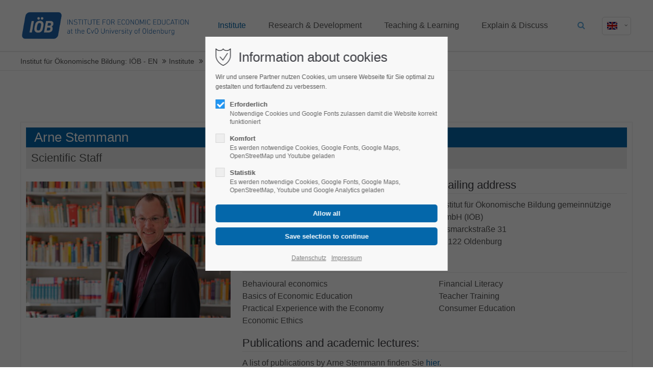

--- FILE ---
content_type: text/html; charset=utf-8
request_url: https://ioeb.de/en/employees/arne-stemmann.html
body_size: 66526
content:
<!DOCTYPE html>
<html lang="en">
<head>
<meta charset="utf-8">
<meta name="robots" content="index,follow">
<meta name="description" content="">
<meta name="keywords" content="">
<meta name="generator" content="Contao Open Source CMS">
<meta name="viewport" content="height=device-height, width=device-width, initial-scale=1.0, minimum-scale=1.0, target-densitydpi=device-dpi">
<title>Employees - Institut für Ökonomische Bildung: IÖB - EN</title>
<base href="https://ioeb.de/">
<link rel="apple-touch-icon" sizes="57x57" href="files/ioeb/logo/favicon/apple-icon-57x57.png">
<link rel="apple-touch-icon" sizes="60x60" href="files/ioeb/logo/favicon/apple-icon-60x60.png">
<link rel="apple-touch-icon" sizes="72x72" href="files/ioeb/logo/favicon/apple-icon-72x72.png">
<link rel="apple-touch-icon" sizes="76x76" href="files/ioeb/logo/favicon/apple-icon-76x76.png">
<link rel="apple-touch-icon" sizes="114x114" href="files/ioeb/logo/favicon/apple-icon-114x114.png">
<link rel="apple-touch-icon" sizes="120x120" href="files/ioeb/logo/favicon/apple-icon-120x120.png">
<link rel="apple-touch-icon" sizes="144x144" href="files/ioeb/logo/favicon/apple-icon-144x144.png">
<link rel="apple-touch-icon" sizes="152x152" href="files/ioeb/logo/favicon/apple-icon-152x152.png">
<link rel="apple-touch-icon" sizes="180x180" href="files/ioeb/logo/favicon/apple-icon-180x180.png">
<link rel="icon" type="image/png" sizes="192x192"  href="files/ioeb/logo/favicon/android-icon-192x192.png">
<link rel="icon" type="image/png" sizes="32x32" href="files/ioeb/logo/favicon/favicon-32x32.png">
<link rel="icon" type="image/png" sizes="96x96" href="files/ioeb/logo/favicon/favicon-96x96.png">
<link rel="icon" type="image/png" sizes="16x16" href="files/ioeb/logo/favicon/favicon-16x16.png">
<link rel="manifest" href="files/ioeb/logo/favicon/manifest.json">
<meta name="msapplication-TileColor" content="#ffffff">
<meta name="msapplication-TileImage" content="/ms-icon-144x144.png">
<meta name="theme-color" content="#ffffff">
<link rel="stylesheet" href="system/modules/pct_privacy_manager/assets/css/styles.css?v=731f8ba6"><link rel="stylesheet" href="assets/colorbox/css/colorbox.min.css?v=83af8d5b"><link rel="stylesheet" href="assets/swipe/css/swipe.min.css?v=84ebb304"><link rel="stylesheet" href="assets/css/grid.min.css-b113ed32.css"><link rel="stylesheet" type="text/css" media="screen" href="files/cto_layout/scripts/swiper/swiper.min.css">
<link rel="stylesheet" type="text/css" media="screen" href="files/cto_layout/css/animate.css">
<link rel="stylesheet" type="text/css" media="screen" href="files/cto_layout/scripts/jquery.mb.YTPlayer/css/YTPlayer.css">
<link rel="stylesheet" type="text/css" media="screen" href="files/cto_layout/scripts/isotope/isotope_styles.css">
<link rel="stylesheet" type="text/css" media="screen" href="files/cto_layout/css/font-awesome.min.css">
<link rel="stylesheet" type="text/css" media="screen" href="files/cto_layout/css/tinymce.css">
<link rel="stylesheet" type="text/css" media="screen" href="files/cto_layout/css/framework.css">
<link rel="stylesheet" type="text/css" media="screen" href="files/cto_layout/css/customelements.css">
<link rel="stylesheet" type="text/css" media="screen" href="files/cto_layout/css/customcatalog.css">
<link rel="stylesheet" type="text/css" media="screen" href="files/cto_layout/css/styles.css">
<link rel="stylesheet" type="text/css" media="screen" href="files/cto_layout/css/catalog.css">
<link rel="stylesheet" type="text/css" media="screen" href="files/cto_layout/css/publikationen.css">
<link id="layout_css" rel="stylesheet" title="layout_css" type="text/css" href="files/cto_layout/themedesigner/css/21_1603962914.css?1768524860">
<link rel="stylesheet" type="text/css" href="files/cto_layout/css/customize.css"><link rel="stylesheet" type="text/css" media="print" href="files/cto_layout/css/print.css">
<script src="assets/jquery/js/jquery.min.js?v=ee2b7b57"></script><script src="assets/colorbox/js/colorbox.min.js?v=83af8d5b"></script><script src="assets/swipe/js/swipe.min.js?v=84ebb304"></script><link rel="alternate" hreflang="de" href="http://ioeb.de/de/mitarbeiter-in.html">
<link rel="alternate" hreflang="en" href="http://ioeb.de/en/employees.html">
	
<!-- Google Tag Manager -->
<script>
function initGoogleTagManager()
{
	(function(w,d,s,l,i){w[l]=w[l]||[];w[l].push({'gtm.start':
	new Date().getTime(),event:'gtm.js'});var f=d.getElementsByTagName(s)[0],
	j=d.createElement(s),dl=l!='dataLayer'?'&l='+l:'';j.async=true;j.src=
	'https://www.googletagmanager.com/gtm.js?id='+i+dl;f.parentNode.insertBefore(j,f);
	})(window,document,'script','dataLayer','GTM-56QNZBC');
}
<!-- End Google Tag Manager -->
</script>
<script>jQuery.noConflict();</script>

<script>
jQuery(document).ready(function() 
{
	if( PrivacyManager.hasAccess(3) )
	{
		initGoogleTagManager();
	}
});

jQuery(document).on('Privacy.changed',function(event,params)
{
	if( PrivacyManager.hasAccess(3) )
	{
		initGoogleTagManager();
	}
});
</script>
</head>
<body class="mac chrome blink ch131 content_page employees en themedesigner_active themedesigner_hidden" itemscope itemtype="http://schema.org/WebPage">
<div>
	<div id="contentwrapper">
		<div id="fix-wrapper">
		<div id="top-wrapper">
															<header id="header" class="header original" itemscope itemtype="http://schema.org/WPHeader">
						<div class="inside">
							
<div class="logo en"><a href="/en/home.html"></a></div><div class="mmenu_trigger" title="Open mobile navigation">
	<div class="label">Menu</div>
	<div class="burger transform">
		<div class="burger_lines"></div>
	</div>
</div>

<script>
/* <![CDATA[ */

jQuery(document).ready(function() 
{
	jQuery('.mmenu_trigger').click(function(e) 
	{
		var elem = jQuery('#header');
		if( jQuery('body').hasClass('fixed-header') )
		{
			elem = jQuery('#stickyheader');
		}
		var delta = elem.position('body').top + elem.height();
		jQuery('#mmenu').css(
		{
			'top':delta,
			'transform':'translateY(calc(-100% - '+delta+'px))',
			'height': 'calc(100% - '+delta+'px)'
		});
	});
});

/* ]]> */
</script><div class="mod_langswitcher meta-nav">
	<div class="mod_langswitcher_inside">
	<span>en</span><img src="files/cto_layout/img/flags/en.svg"  width="20" height="15" alt="">

<ul>
	<li class=""><a href="http://ioeb.de/de/mitarbeiter-in.html"><span>de</span><img src="files/cto_layout/img/flags/de.svg"  width="20" height="15" alt=""></a></li>
	<li class=""><a href="http://ioeb.de/en/employees.html"><span>en</span><img src="files/cto_layout/img/flags/en.svg"  width="20" height="15" alt=""></a></li>
</ul>



	</div>
</div><div class="mod_search"><div class="ce_search_label"><i class="fa fa-search"></i></div></div>

<!-- indexer::stop -->
<nav class="mod_navigation mainmenu block" itemscope itemtype="http://schema.org/SiteNavigationElement">

  
  
<ul class="vlist level_1">
    
    
	<li class="float_left floatbox sibling"><ol class="inner">
	
	
    
	<li class="mlist regular submenu trail float_left first ">
				<a href="en/institute.html" title="Institute" class="a-level_1 regular submenu trail float_left first"><span>Institute</span></a>
			
          
<ul class="vlist level_2">
    
    
	
	
    
	<li class="mlist regular first ">
				<a href="en/current.html" title="News" class="a-level_2 regular first"><span>News</span></a>
			
          	</li>



     
    
	
	
    
	<li class="mlist regular ">
				<a href="en/our-approach.html" title="Our Approach" class="a-level_2 regular"><span>Our Approach</span></a>
			
          	</li>



     
    
	
	
    
	<li class="mlist regular ">
				<a href="en/topics.html" title="Topics" class="a-level_2 regular"><span>Topics</span></a>
			
          	</li>



     
    
	
	
    
	<li class="mlist regular ">
				<a href="en/organization.html" title="Organization" class="a-level_2 regular"><span>Organization</span></a>
			
          	</li>



     
    
	
	
    
	<li class="mlist regular trail ">
				<a href="en/team-en.html" title="Team" class="a-level_2 regular trail"><span>Team</span></a>
			
          	</li>



     
    
	
	
    
	<li class="mlist regular ">
				<a href="en/vacancies.html" title="Vacancies" class="a-level_2 regular"><span>Vacancies</span></a>
			
          	</li>



     
    
	
	
    
	<li class="mlist regular ">
				<a href="en/history.html" title="History" class="a-level_2 regular"><span>History</span></a>
			
          	</li>



     
    
	
	
    
	<li class="mlist regular ">
				<a href="en/press.html" title="Press" class="a-level_2 regular"><span>Press</span></a>
			
          	</li>



     
    
	
	
    
	<li class="mlist regular last ">
				<a href="en/contact.html" title="Contact" class="a-level_2 regular last"><span>Contact</span></a>
			
          	</li>



     </ul>
	</li>

</ol></li>


     
    
	
	<li class="float_right floatbox sibling"><ol class="inner">
	
    
	<li class="mlist regular submenu float_right ">
				<a href="en/research-development.html" title="Research &amp; Development" class="a-level_1 regular submenu float_right"><span>Research & Development</span></a>
			
          
<ul class="vlist level_2">
    
    
	
	
    
	<li class="mlist regular first ">
				<a href="en/research-approach.html" title="Research Approach" class="a-level_2 regular first"><span>Research Approach</span></a>
			
          	</li>



     
    
	
	
    
	<li class="mlist redirect ">
				<a href="/en/projects.html?status=370" title="Projects" class="a-level_2 redirect"><span>Projects</span></a>
			
          	</li>



     
    
	
	
    
	<li class="mlist regular last ">
				<a href="en/publications.html" title="Publications" class="a-level_2 regular last"><span>Publications</span></a>
			
          	</li>



     </ul>
	</li>



     
    
	
	
    
	<li class="mlist regular submenu float_right ">
				<a href="en/teaching-and-learning.html" title="Teaching &amp; Learning" class="a-level_1 regular submenu float_right"><span>Teaching & Learning</span></a>
			
          
<ul class="vlist level_2">
    
    
	
	
    
	<li class="mlist regular submenu first ">
				<a href="en/continued-professional-development-cpd.html" title="Continued Professional Development &#40;CPD&#41;" class="a-level_2 regular submenu first"><span>Continued Professional Development &#40;CPD&#41;</span></a>
			
          
<ul class="vlist level_3">
    
    
	
	
    
	<li class="mlist regular first ">
				<a href="en/concept.html" title="Concept" class="a-level_3 regular first"><span>Concept</span></a>
			
          	</li>



     
    
	
	
    
	<li class="mlist regular ">
				<a href="en/system-2.html" title="System" class="a-level_3 regular"><span>System</span></a>
			
          	</li>



     
    
	
	
    
	<li class="mlist regular ">
				<a href="en/content.html" title="Content" class="a-level_3 regular"><span>Content</span></a>
			
          	</li>



     
    
	
	
    
	<li class="mlist regular last ">
				<a href="en/current-courses.html" title="Current courses" class="a-level_3 regular last"><span>Current courses</span></a>
			
          	</li>



     </ul>
	</li>



     
    
	
	
    
	<li class="mlist regular submenu ">
				<a href="en/teaching-economics.html" title="Teaching Economics" class="a-level_2 regular submenu"><span>Teaching Economics</span></a>
			
          
<ul class="vlist level_3">
    
    
	
	
    
	<li class="mlist regular first ">
				<a href="en/media-en.html" title="Media" class="a-level_3 regular first"><span>Media</span></a>
			
          	</li>



     
    
	
	
    
	<li class="mlist regular ">
				<a href="en/portals.html" title="Portals" class="a-level_3 regular"><span>Portals</span></a>
			
          	</li>



     
    
	
	
    
	<li class="mlist regular last ">
				<a href="en/competitions.html" title="Competitions" class="a-level_3 regular last"><span>Competitions</span></a>
			
          	</li>



     </ul>
	</li>



     
    
	
	
    
	<li class="mlist regular submenu last ">
				<a href="en/ox-lab-2.html" title="Ox-Lab" class="a-level_2 regular submenu last"><span>Ox-Lab</span></a>
			
          
<ul class="vlist level_3">
    
    
	
	
    
	<li class="mlist regular first ">
				<a href="en/the-laboratory.html" title="The Laboratory" class="a-level_3 regular first"><span>The Laboratory</span></a>
			
          	</li>



     
    
	
	
    
	<li class="mlist regular ">
				<a href="en/experiments.html" title="Experiments" class="a-level_3 regular"><span>Experiments</span></a>
			
          	</li>



     
    
	
	
    
	<li class="mlist regular ">
				<a href="en/services.html" title="Services" class="a-level_3 regular"><span>Services</span></a>
			
          	</li>



     
    
	
	
    
	<li class="mlist regular last ">
				<a href="en/research-studies.html" title="Studies" class="a-level_3 regular last"><span>Studies</span></a>
			
          	</li>



     </ul>
	</li>



     </ul>
	</li>



     
    
	
	
    
	<li class="mlist regular submenu float_right last ">
				<a href="en/explain-discuss.html" title="Explain &amp; Discuss" class="a-level_1 regular submenu float_right last"><span>Explain & Discuss</span></a>
			
          
<ul class="vlist level_2">
    
    
	
	
    
	<li class="mlist regular first ">
				<a href="en/goals.html" title="Goals" class="a-level_2 regular first"><span>Goals</span></a>
			
          	</li>



     
    
	
	
    
	<li class="mlist regular last ">
				<a href="en/offers-2.html" title="Offers" class="a-level_2 regular last"><span>Offers</span></a>
			
          	</li>



     </ul>
	</li>


</ol></li>

     </ul>

</nav>
<!-- indexer::continue -->
<div class="smartmenu">
	<div class="smartmenu-trigger"><span class="line"></span></div>
</div>
<!-- indexer::stop -->
<nav class="mod_navigation header_metanavi block" itemscope itemtype="http://schema.org/SiteNavigationElement">

  
  <ul class="vlist level_1">
  
<li class="mlist submenu first  forward"><a href="de/about-us-233.html" title="About us" class="a-level_1 submenu first forward"><i class="submenu first"></i>About us</a><ul class="vlist level_2">
  
<li class="mlist first  redirect"><a href="#" title="Team" class="a-level_2 first redirect" target="_blank"><i class="first"></i>Team</a></li>
  
<li class="mlist  redirect"><a href="#" title="History" class="a-level_2 redirect" target="_blank"><i class=""></i>History</a></li>
  
<li class="mlist last  redirect"><a href="#" title="Vision" class="a-level_2 last redirect" target="_blank"><i class="last"></i>Vision</a></li>
</ul></li>
  
<li class="mlist  redirect"><a href="#" title="Support" class="a-level_1 redirect" target="_blank"><i class=""></i>Support</a></li>
  
<li class="mlist last  redirect"><a href="#" title="Testimonials" class="a-level_1 last redirect" target="_blank"><i class="last"></i>Testimonials</a></li>
</ul>
</nav>
<!-- indexer::continue -->
						<div class="clear"></div>
						</div>
					</header>
					<div class="clear"></div>
									</div>
		</div>
					<div id="slider" class="empty">
							</div>
											<div id="breadcrumb">
<!-- indexer::stop -->
<div class="mod_breadcrumb block">

        
  <div class="mod_breadcrumb_inside">
<div class="pagetitle">Employees</div>
  <ul itemprop="breadcrumb" itemscope itemtype="http://schema.org/BreadcrumbList">
        <li class="first" itemscope itemtype="http://schema.org/ListItem" itemprop="itemListElement"><a href="en/home.html" title="Institut für Ökonomische Bildung: IÖB - EN" itemprop="item"><span itemprop="name">Institut für Ökonomische Bildung: IÖB - EN</span></a><meta itemprop="position" content="1"></li>
        <li itemscope itemtype="http://schema.org/ListItem" itemprop="itemListElement"><a href="en/institute.html" title="Institute" itemprop="item"><span itemprop="name">Institute</span></a><meta itemprop="position" content="1"></li>
        <li itemscope itemtype="http://schema.org/ListItem" itemprop="itemListElement"><a href="en/team-en.html" title="Team" itemprop="item"><span itemprop="name">Team</span></a><meta itemprop="position" content="1"></li>
        <li itemscope itemtype="http://schema.org/ListItem" itemprop="itemListElement"><a href="en/employees.html" title="Employees" itemprop="item"><span itemprop="name">Employees</span></a><meta itemprop="position" content="1"></li>
      </ul>
</div>

</div>
<!-- indexer::continue -->
</div>
										<div id="wrapper">
				<div id="container">
											<section id="main" itemscope itemtype="http://schema.org/WebPageElement" itemprop="mainContentOfPage">
							<div class="inside">
								


<div class="mod_article first last article_13717 block " id="article-13717" >

<div class="container">
  
      
<div class="mod_customcatalogreader mitarbeiter_konfiguration block">

<div id="mitarbeiter">
		
		<div class="full">
							<h1>
&nbsp;Arne Stemmann</h1>
									
				<div class="position">Scientific Staff</div>
					</div>		
		<div class="left">
							<div class="mitarbeiter_bild">
<div  class="ce_image attribute image">
<div class="ce_image block">

        
  
  
<figure class="image_container">
  
  

<img src="assets/images/0/stemmann_bibliothek-94083b3e.jpg" srcset="assets/images/0/stemmann_bibliothek-94083b3e.jpg 1x, assets/images/a/stemmann_bibliothek-96b6ed91.jpg 2x, assets/images/7/stemmann_bibliothek-7e185aaf.jpg 3x" width="535" height="357" alt="" loading="lazy" itemprop="image">


  
  </figure>


</div>
</div>
</div>
									
		</div>
		<div class="right">			
			<div id="contact">
				<div class="left">
					<h2>Contact</h2>
					<!-- Telefon -->
											<div class="telefon">Phone: +49-44136130313</div>
										<!-- Fax -->
											<div class="telefon">Fax: +49-44136130399</div>
										<!-- E-Mail -->
											<div class="telefon">E-mail: <a href="mailto:a.stemmann@ioeb.de" title="E-Mail an  Stemmann">a.stemmann@ioeb.de</a></div>
									</div>
				<div class="right">

					<h2>Mailing address</h2>
					<!-- name des Unternehmens -->
											<div class="bezeichnung">Institut für Ökonomische Bildung gemeinnützige GmbH (IÖB)</div>
										<!-- Straße -->
											<div class="straße">Bismarckstraße 31</div>
										<!-- Postleitzahl -->
											<div class="postleitzahl">26122</div>
										<!-- Stadt -->
											<div class="stadt">Oldenburg</div>
									</div>
				<!-- Forschungsgebieter -->
					
				<div class="full_right">
					<h2>Research areas:</h2>
					
<div  class="ce_tags attribute tags">
	<ul class="tagslist">
		<li class="value value_behavioural-economics">Behavioural economics</li>
		<li class="value value_financial-literacy">Financial Literacy</li>
		<li class="value value_basics-of-economic-education">Basics of Economic Education</li>
		<li class="value value_teacher-training">Teacher Training</li>
		<li class="value value_practical-experience-with-the-economy">Practical Experience with the Economy</li>
		<li class="value value_consumer-education">Consumer Education</li>
		<li class="value value_economic-ethics">Economic Ethics</li>
		</ul>
</div>				</div>
								<!-- Publikationen -->
									<div class="full_right">
						<h2>Publications and academic lectures:</h2>
						<p>A list of publications by Arne Stemmann finden Sie <a href="https://ioeb.de/en/publications/search/stemmann.html">hier</a>.</p>
					</div>
													
								<!-- CV -->
			
								<!-- Weitere Informationen -->
			
				
								<!-- Mitgliedschaften -->
								
				
				<!-- Gutachtertaetigkeiten -->
								
			</div>
		</div>
	
</div>



<!-- indexer::stop -->
<p class="back"><a href="javascript:history.go(-1)" title="Go back">Go back</a></p>
<!-- indexer::continue -->

</div>  
  
</div>
</div>



							</div>
						</section>
																																									</div>
			</div>
											<footer id="footer" itemscope itemtype="http://schema.org/WPFooter">
					<div class="inside">
						
<div class="autogrid_wrapper block">
<!--<div class="autogrid one_third footer-col1 block"></div>-->
<div class="autogrid one_third footer-col2 block"><div class="ce_text first last block">

            <h4>Important links</h4>
      
  
      <ul>
<li><a href="en/team-en.html">Team</a></li>
<li><a href="/en/projects.html?status=370">Projects</a></li>
<li><a href="en/imprint.html">Imprint</a></li>
<li><a href="en/data-protection.html">Data protection</a></li>
</ul>  
  
  

</div>
  


</div>
<div class="autogrid one_third footer-col3 block"><h4 class="ce_headline first">
  Contact</h4>

<div class="ce_text block">

        
  
      <p><strong>Institute for Economic Education gGmbH<br>(Non-profit limited company)</strong><br>Bismarckstraße 31<br>26122 Oldenburg</p>  
  
  

</div>
<div class="ce_iconbox block version3 xsmall">
	<div class="ce_iconbox_outside" style="">
		<div class="ce_iconbox_inside">
			<div class="ce_iconbox_icon">
																<i class="fa fa-phone"></i>
											</div>
						<div class="ce_iconbox_cwrapper">
												<div class="content"><p>+49-441-361303-0</p></div>
												</div>
					</div>
	</div>
</div>
<div class="ce_iconbox block version3 xsmall">
	<div class="ce_iconbox_outside" style="">
		<div class="ce_iconbox_inside">
			<div class="ce_iconbox_icon">
																<i class="fa-print fa"></i>
											</div>
						<div class="ce_iconbox_cwrapper">
												<div class="content"><p>+49-441-361303-99</p></div>
												</div>
					</div>
	</div>
</div>
<div class="ce_iconbox last block version3 xsmall">
	<div class="ce_iconbox_outside" style="">
		<div class="ce_iconbox_inside">
			<div class="ce_iconbox_icon">
																<i class="fa-envelope-o fa"></i>
											</div>
						<div class="ce_iconbox_cwrapper">
												<div class="content"><p><a href="mailto:info@ioeb.de">info@ioeb.de</a></p></div>
												</div>
					</div>
	</div>
</div>
  


</div>
<div class="autogrid one_third footer-col4 block"><h4 class="ce_headline first">
  Social media</h4>
<div class="mod_socials">
	<a href="https://www.facebook.com/ioeb.Oldenburg.1/" target="_blank"><i class="fa fa-facebook"></i></a>
<a href="https://twitter.com/ioeb_oldenburg?lang=de" target="_blank"><i class="fa fa-twitter"></i></a>
<a href="https://www.youtube.com/user/IOEBoldenburg" target="_blank"><i class="fa fa-youtube"></i></a></div>  


</div>
</div>						<a href="en/employees/arne-stemmann.html#contentwrapper" class="totop"></a>
					</div>
				</footer>
														<div id="bottom">
					<div class="inside">
						
<div class="left"><div class="ce_text first last block">

        
  
      <p>Copyright 2026. All Rights Reserved.</p>  
  
  

</div>
  


</div>
<div class="right"><div class="ce_text first last block">

        
  
      <p><a href="en/imprint.html">Imprint</a><a href="en/data-protection.html">Data Protektion</a></p>  
  
  

</div>
  


</div>					</div>
				</div>
						</div>
</div>
<div class="body_bottom">

<div id="privacy_optin_611" class="mod_privacy_optin">
	<div class="privacy_overlay"></div>
	<div class="privacy_popup">
		<div class="privacy_content">
			<div class="privacy_settings">
				<!-- info text after ajax -->
				<div id="ajax_info_611" class="ajax_info">Settings saved</div>
									<h1>Information about cookies</h1>
								<div class="privacy_text"><p>Wir und unsere Partner nutzen Cookies, um unsere Webseite für Sie optimal zu gestalten und fortlaufend zu verbessern.</p></div>
				<form id="user_privacy_settings_611" name="user_privacy_settings" method="post">
					<input type="hidden" name="FORM_SUBMIT" value="user_privacy_settings">
					<input type="hidden" name="REQUEST_TOKEN" value="T5NB2eq3RMDf0kZ2SAbflsN-IOnipsbAxkrqyNZrEvY">
										<div class="privacy_item active">
						<label class="privacy_label"><strong>Erforderlich</strong>
							<input type="checkbox" required class="checkbox mandatory" name="privacy" id="cookiebar_privacy_1" value="1" checked>
							<span class="privacy_checkmark"></span>
							<span class="privacy_option_info">Notwendige Cookies und Google Fonts zulassen damit die Website korrekt funktioniert</span>
						</label>
					</div>
															<div class="privacy_item">
						<label class="privacy_label"><strong>Komfort</strong>
							<input type="checkbox" class="checkbox" name="privacy" id="cookiebar_privacy_2" value="2">
							<span class="privacy_checkmark"></span>
							<span class="privacy_option_info">Es werden notwendige Cookies, Google Fonts, Google Maps, OpenStreetMap und Youtube geladen</span>
						</label>
						
					</div>
															<div class="privacy_item">
						<label class="privacy_label"><strong>Statistik</strong>
							<input type="checkbox" class="checkbox" name="privacy" id="cookiebar_privacy_3" value="3">
							<span class="privacy_checkmark"></span>
							<span class="privacy_option_info">Es werden notwendige Cookies, Google Fonts, Google Maps, OpenStreetMap, Youtube und Google Analytics geladen</span>
						</label>
					</div>
										<div class="privacy_buttons">
						<input type="submit" name="save_all_settings" class="submit all" value="Allow all">
						<input type="submit" name="save_settings" class="submit "  value="Save selection to continue">
					</div>
				</form>
				<div class="privacy_links">
					<a href="de/datenschutz.html" title="Datenschutz">Datenschutz</a>					<a href="de/impressum.html" title="Impressum">Impressum</a>									</div>
			</div>
					</div>
	</div>
</div>

<script>
jQuery(document).ready(function()
{
	// remove token
	if(window.location.search.indexOf('clear_privacy_settings') >= 0)
	{
		PrivacyManager.optout('en/employees.html');
	}
	//--
	
	var privacy = localStorage.getItem('user_privacy_settings');
	var expires = Number( localStorage.getItem('user_privacy_settings_expires') );
	// check lease time
	var now = new Date().setDate(new Date().getDate());
	if( now >= expires )
	{
		expires = 0;
	}

	if(privacy == undefined || privacy == '' || expires <= 0 )
	{
		jQuery('#privacy_optin_611').addClass('open');
		// set privacy level to 0
		privacy = '0';
	}

	// set a body class
	jQuery('body').addClass('privacy_setting_'+privacy.toString().split(',').join('-'));

	// hide the info
	jQuery('#ajax_info_611').hide();

	var form = jQuery('#user_privacy_settings_611');
	var isValid = false;

	// remove readonly from submit when user changes its selection
	form.find('input[type="checkbox"]').change(function(e)
	{
		isValid = false;
		// required field changed
		if( form.find('input[required].mandatory').is(':checked') === true )
		{
			isValid = true;
		}

		form.find('input[name="save_settings"]').addClass('readonly');
		form.find('input[name="save_settings"]').prop('disabled', true);
		
		if( isValid === true )
		{
			form.find('input[name="save_settings"]').removeClass('readonly');
			form.find('input[name="save_settings"]').prop('disabled', false);
		}
	});

	// allow all
	form.find('input[name="save_all_settings"]').click(function(e) 
	{
		e.preventDefault();
		// check all checkboxes for user feedback
		form.find('input[type="checkbox"]').prop('checked',true);
		// all good
		isValid = true;
		// fire save
		form.find('input[name="save_settings"]').trigger('click');
	});

		// preselections make it valid
	isValid = true;
		
	form.find('input[name="save_settings"]').click(function(e)
	{
		e.preventDefault();

		// check if a required field is still not set
		if( isValid === false )
		{
			return false;
		}

		// show ajax info
		jQuery('#ajax_info_611').fadeIn(50);
		
		// get the user selection
		var privacy = PrivacyManager.getUserSelectionFromFormData( form.serializeArray() ).join(',');
		
		// set local storage
		localStorage.setItem('user_privacy_settings',privacy);
		// set lease time
		var expires = new Date().setDate(new Date().getDate() + 30);
		localStorage.setItem('user_privacy_settings_expires',expires);
		// set a body class
		jQuery('body').addClass('privacy_setting_'+privacy.toString().split(',').join('-'));
		// remove negative body class
		jQuery('body').removeClass('privacy_setting_0');
		setTimeout(function()
		{
			// fire JS event
			jQuery(document).trigger('Privacy.changed',{'level':privacy});

			// fire form as usal to catch it via php
			//form.submit();
		}, 500);

	});

	// help info
	jQuery('#privacy_optin_611 .privacy_help_link').click(function()
	{
		jQuery('#privacy_optin_611 .privacy_popup').toggleClass('view_help');
	});

	// help - scrollToTop
	jQuery('#privacy_optin_611 .privacy_help_link').click(function()
	{
		jQuery("html, body").animate({ scrollTop: 0 });
		return false;
	});

});

// listen to Privacy event
jQuery(document).on('Privacy.changed',function(event,params)
{
	if( PrivacyManager.hasAccess(params.level) )
	{
		jQuery('#privacy_optin_611').removeClass('open');
		// send ajax for log file
		jQuery.ajax(
		{
			url:location.href,
			data:{'user_privacy_settings':params.level,'tstamp':Math.round(new Date().getTime()/1000)}
		});
	}
});

// Opt-out listener
jQuery(document).ready(function()
{
	jQuery('.privacy_optout_click, .privacy_optout_link').click(function()
	{
		PrivacyManager.optout();
	});
});

</script>

<!-- 1 Themesetting: Header: Search [Suchmaschine] - 160 // 1 Themesetting: Header: Search - EN [Suchmaschine] - 637 -->

<div class="mod_search meta-nav block">

		
	<div id="search_637" class="search-content">
		<div class="label">Search</div>					<form action="en/search.html" method="get">
		 		<div class="formbody">
		 			 <label for="ctrl_keywords_637" class="invisible">Keywords</label>
		 			 <input type="search" name="keywords" id="ctrl_keywords_637" class="text" value="">
		 			 <input type="submit" id="ctrl_submit_637" class="submit" value="Search">
		 		</div>
			</form>
		
		<div class="close-window"><i class="fa fa-close"></i></div>  
	</div>
</div>

<script>
/* <![CDATA[ */

/**
 * Set focus to search input
 */
jQuery(document).ready(function() 
{
	jQuery('.ce_search_label').click(function()
	{
		// wait for element to be in sight app. 800ms tweening delay
		setTimeout(function()
		{
			jQuery('#search_637 input[name="keywords"]').focus();
		
		}, 800);
	});
});

/* ]]> */
</script>

</div>
<div id="stickyheader" class="stickyheader Fixed">
	<div class="header cloned">
		<div class="inside">
			
<div class="logo en"><a href="/en/home.html"></a></div><div class="mmenu_trigger" title="Open mobile navigation">
	<div class="label">Menu</div>
	<div class="burger transform">
		<div class="burger_lines"></div>
	</div>
</div>

<script>
/* <![CDATA[ */

jQuery(document).ready(function() 
{
	jQuery('.mmenu_trigger').click(function(e) 
	{
		var elem = jQuery('#header');
		if( jQuery('body').hasClass('fixed-header') )
		{
			elem = jQuery('#stickyheader');
		}
		var delta = elem.position('body').top + elem.height();
		jQuery('#mmenu').css(
		{
			'top':delta,
			'transform':'translateY(calc(-100% - '+delta+'px))',
			'height': 'calc(100% - '+delta+'px)'
		});
	});
});

/* ]]> */
</script><div class="mod_langswitcher meta-nav">
	<div class="mod_langswitcher_inside">
	<span>en</span><img src="files/cto_layout/img/flags/en.svg"  width="20" height="15" alt="">

<ul>
	<li class=""><a href="http://ioeb.de/de/mitarbeiter-in.html"><span>de</span><img src="files/cto_layout/img/flags/de.svg"  width="20" height="15" alt=""></a></li>
	<li class=""><a href="http://ioeb.de/en/employees.html"><span>en</span><img src="files/cto_layout/img/flags/en.svg"  width="20" height="15" alt=""></a></li>
</ul>



	</div>
</div><div class="mod_search"><div class="ce_search_label"><i class="fa fa-search"></i></div></div>

<!-- indexer::stop -->
<nav class="mod_navigation mainmenu block" itemscope itemtype="http://schema.org/SiteNavigationElement">

  
  
<ul class="vlist level_1">
    
    
	<li class="float_left floatbox sibling"><ol class="inner">
	
	
    
	<li class="mlist regular submenu trail float_left first ">
				<a href="en/institute.html" title="Institute" class="a-level_1 regular submenu trail float_left first"><span>Institute</span></a>
			
          
<ul class="vlist level_2">
    
    
	
	
    
	<li class="mlist regular first ">
				<a href="en/current.html" title="News" class="a-level_2 regular first"><span>News</span></a>
			
          	</li>



     
    
	
	
    
	<li class="mlist regular ">
				<a href="en/our-approach.html" title="Our Approach" class="a-level_2 regular"><span>Our Approach</span></a>
			
          	</li>



     
    
	
	
    
	<li class="mlist regular ">
				<a href="en/topics.html" title="Topics" class="a-level_2 regular"><span>Topics</span></a>
			
          	</li>



     
    
	
	
    
	<li class="mlist regular ">
				<a href="en/organization.html" title="Organization" class="a-level_2 regular"><span>Organization</span></a>
			
          	</li>



     
    
	
	
    
	<li class="mlist regular trail ">
				<a href="en/team-en.html" title="Team" class="a-level_2 regular trail"><span>Team</span></a>
			
          	</li>



     
    
	
	
    
	<li class="mlist regular ">
				<a href="en/vacancies.html" title="Vacancies" class="a-level_2 regular"><span>Vacancies</span></a>
			
          	</li>



     
    
	
	
    
	<li class="mlist regular ">
				<a href="en/history.html" title="History" class="a-level_2 regular"><span>History</span></a>
			
          	</li>



     
    
	
	
    
	<li class="mlist regular ">
				<a href="en/press.html" title="Press" class="a-level_2 regular"><span>Press</span></a>
			
          	</li>



     
    
	
	
    
	<li class="mlist regular last ">
				<a href="en/contact.html" title="Contact" class="a-level_2 regular last"><span>Contact</span></a>
			
          	</li>



     </ul>
	</li>

</ol></li>


     
    
	
	<li class="float_right floatbox sibling"><ol class="inner">
	
    
	<li class="mlist regular submenu float_right ">
				<a href="en/research-development.html" title="Research &amp; Development" class="a-level_1 regular submenu float_right"><span>Research & Development</span></a>
			
          
<ul class="vlist level_2">
    
    
	
	
    
	<li class="mlist regular first ">
				<a href="en/research-approach.html" title="Research Approach" class="a-level_2 regular first"><span>Research Approach</span></a>
			
          	</li>



     
    
	
	
    
	<li class="mlist redirect ">
				<a href="/en/projects.html?status=370" title="Projects" class="a-level_2 redirect"><span>Projects</span></a>
			
          	</li>



     
    
	
	
    
	<li class="mlist regular last ">
				<a href="en/publications.html" title="Publications" class="a-level_2 regular last"><span>Publications</span></a>
			
          	</li>



     </ul>
	</li>



     
    
	
	
    
	<li class="mlist regular submenu float_right ">
				<a href="en/teaching-and-learning.html" title="Teaching &amp; Learning" class="a-level_1 regular submenu float_right"><span>Teaching & Learning</span></a>
			
          
<ul class="vlist level_2">
    
    
	
	
    
	<li class="mlist regular submenu first ">
				<a href="en/continued-professional-development-cpd.html" title="Continued Professional Development &#40;CPD&#41;" class="a-level_2 regular submenu first"><span>Continued Professional Development &#40;CPD&#41;</span></a>
			
          
<ul class="vlist level_3">
    
    
	
	
    
	<li class="mlist regular first ">
				<a href="en/concept.html" title="Concept" class="a-level_3 regular first"><span>Concept</span></a>
			
          	</li>



     
    
	
	
    
	<li class="mlist regular ">
				<a href="en/system-2.html" title="System" class="a-level_3 regular"><span>System</span></a>
			
          	</li>



     
    
	
	
    
	<li class="mlist regular ">
				<a href="en/content.html" title="Content" class="a-level_3 regular"><span>Content</span></a>
			
          	</li>



     
    
	
	
    
	<li class="mlist regular last ">
				<a href="en/current-courses.html" title="Current courses" class="a-level_3 regular last"><span>Current courses</span></a>
			
          	</li>



     </ul>
	</li>



     
    
	
	
    
	<li class="mlist regular submenu ">
				<a href="en/teaching-economics.html" title="Teaching Economics" class="a-level_2 regular submenu"><span>Teaching Economics</span></a>
			
          
<ul class="vlist level_3">
    
    
	
	
    
	<li class="mlist regular first ">
				<a href="en/media-en.html" title="Media" class="a-level_3 regular first"><span>Media</span></a>
			
          	</li>



     
    
	
	
    
	<li class="mlist regular ">
				<a href="en/portals.html" title="Portals" class="a-level_3 regular"><span>Portals</span></a>
			
          	</li>



     
    
	
	
    
	<li class="mlist regular last ">
				<a href="en/competitions.html" title="Competitions" class="a-level_3 regular last"><span>Competitions</span></a>
			
          	</li>



     </ul>
	</li>



     
    
	
	
    
	<li class="mlist regular submenu last ">
				<a href="en/ox-lab-2.html" title="Ox-Lab" class="a-level_2 regular submenu last"><span>Ox-Lab</span></a>
			
          
<ul class="vlist level_3">
    
    
	
	
    
	<li class="mlist regular first ">
				<a href="en/the-laboratory.html" title="The Laboratory" class="a-level_3 regular first"><span>The Laboratory</span></a>
			
          	</li>



     
    
	
	
    
	<li class="mlist regular ">
				<a href="en/experiments.html" title="Experiments" class="a-level_3 regular"><span>Experiments</span></a>
			
          	</li>



     
    
	
	
    
	<li class="mlist regular ">
				<a href="en/services.html" title="Services" class="a-level_3 regular"><span>Services</span></a>
			
          	</li>



     
    
	
	
    
	<li class="mlist regular last ">
				<a href="en/research-studies.html" title="Studies" class="a-level_3 regular last"><span>Studies</span></a>
			
          	</li>



     </ul>
	</li>



     </ul>
	</li>



     
    
	
	
    
	<li class="mlist regular submenu float_right last ">
				<a href="en/explain-discuss.html" title="Explain &amp; Discuss" class="a-level_1 regular submenu float_right last"><span>Explain & Discuss</span></a>
			
          
<ul class="vlist level_2">
    
    
	
	
    
	<li class="mlist regular first ">
				<a href="en/goals.html" title="Goals" class="a-level_2 regular first"><span>Goals</span></a>
			
          	</li>



     
    
	
	
    
	<li class="mlist regular last ">
				<a href="en/offers-2.html" title="Offers" class="a-level_2 regular last"><span>Offers</span></a>
			
          	</li>



     </ul>
	</li>


</ol></li>

     </ul>

</nav>
<!-- indexer::continue -->
<div class="smartmenu">
	<div class="smartmenu-trigger"><span class="line"></span></div>
</div>
<!-- indexer::stop -->
<nav class="mod_navigation header_metanavi block" itemscope itemtype="http://schema.org/SiteNavigationElement">

  
  <ul class="vlist level_1">
  
<li class="mlist submenu first  forward"><a href="de/about-us-233.html" title="About us" class="a-level_1 submenu first forward"><i class="submenu first"></i>About us</a><ul class="vlist level_2">
  
<li class="mlist first  redirect"><a href="#" title="Team" class="a-level_2 first redirect" target="_blank"><i class="first"></i>Team</a></li>
  
<li class="mlist  redirect"><a href="#" title="History" class="a-level_2 redirect" target="_blank"><i class=""></i>History</a></li>
  
<li class="mlist last  redirect"><a href="#" title="Vision" class="a-level_2 last redirect" target="_blank"><i class="last"></i>Vision</a></li>
</ul></li>
  
<li class="mlist  redirect"><a href="#" title="Support" class="a-level_1 redirect" target="_blank"><i class=""></i>Support</a></li>
  
<li class="mlist last  redirect"><a href="#" title="Testimonials" class="a-level_1 last redirect" target="_blank"><i class="last"></i>Testimonials</a></li>
</ul>
</nav>
<!-- indexer::continue -->
			<div class="clear"></div>
		</div>
	</div>
</div>
<!-- indexer::stop -->
<div class="smartmenu-content">
	<div class="mod_navigation">
		<div class="smartmenu-scrollable">
			<div class="smartmenu-table">
				<ul class="vlist level_1">
   
<li class="mlist submenu trail float_left first "><a href="en/institute.html" title="Institute" class="a-level_1 submenu trail float_left first">Institute</a><span class="subitems_trigger"></span><ul class="vlist level_2">
   
<li class="mlist first "><a href="en/current.html" title="News" class="a-level_2 first">News</a></li>
   
<li class="mlist "><a href="en/our-approach.html" title="Our Approach" class="a-level_2">Our Approach</a></li>
   
<li class="mlist "><a href="en/topics.html" title="Topics" class="a-level_2">Topics</a></li>
   
<li class="mlist "><a href="en/organization.html" title="Organization" class="a-level_2">Organization</a></li>
   
<li class="mlist trail "><a href="en/team-en.html" title="Team" class="a-level_2 trail">Team</a></li>
   
<li class="mlist "><a href="en/vacancies.html" title="Vacancies" class="a-level_2">Vacancies</a></li>
   
<li class="mlist "><a href="en/history.html" title="History" class="a-level_2">History</a></li>
   
<li class="mlist "><a href="en/press.html" title="Press" class="a-level_2">Press</a></li>
   
<li class="mlist last "><a href="en/contact.html" title="Contact" class="a-level_2 last">Contact</a></li>
</ul>


</li>
   
<li class="mlist submenu float_right "><a href="en/research-development.html" title="Research &amp; Development" class="a-level_1 submenu float_right">Research & Development</a><span class="subitems_trigger"></span><ul class="vlist level_2">
   
<li class="mlist first "><a href="en/research-approach.html" title="Research Approach" class="a-level_2 first">Research Approach</a></li>
   
<li class="mlist "><a href="/en/projects.html?status=370" title="Projects" class="a-level_2">Projects</a></li>
   
<li class="mlist last "><a href="en/publications.html" title="Publications" class="a-level_2 last">Publications</a></li>
</ul>


</li>
   
<li class="mlist submenu float_right "><a href="en/teaching-and-learning.html" title="Teaching &amp; Learning" class="a-level_1 submenu float_right">Teaching & Learning</a><span class="subitems_trigger"></span><ul class="vlist level_2">
   
<li class="mlist submenu first "><a href="en/continued-professional-development-cpd.html" title="Continued Professional Development &#40;CPD&#41;" class="a-level_2 submenu first">Continued Professional Development &#40;CPD&#41;</a><span class="subitems_trigger"></span><ul class="vlist level_3">
   
<li class="mlist first "><a href="en/concept.html" title="Concept" class="a-level_3 first">Concept</a></li>
   
<li class="mlist "><a href="en/system-2.html" title="System" class="a-level_3">System</a></li>
   
<li class="mlist "><a href="en/content.html" title="Content" class="a-level_3">Content</a></li>
   
<li class="mlist last "><a href="en/current-courses.html" title="Current courses" class="a-level_3 last">Current courses</a></li>
</ul>


</li>
   
<li class="mlist submenu "><a href="en/teaching-economics.html" title="Teaching Economics" class="a-level_2 submenu">Teaching Economics</a><span class="subitems_trigger"></span><ul class="vlist level_3">
   
<li class="mlist first "><a href="en/media-en.html" title="Media" class="a-level_3 first">Media</a></li>
   
<li class="mlist "><a href="en/portals.html" title="Portals" class="a-level_3">Portals</a></li>
   
<li class="mlist last "><a href="en/competitions.html" title="Competitions" class="a-level_3 last">Competitions</a></li>
</ul>


</li>
   
<li class="mlist submenu last "><a href="en/ox-lab-2.html" title="Ox-Lab" class="a-level_2 submenu last">Ox-Lab</a><span class="subitems_trigger"></span><ul class="vlist level_3">
   
<li class="mlist first "><a href="en/the-laboratory.html" title="The Laboratory" class="a-level_3 first">The Laboratory</a></li>
   
<li class="mlist "><a href="en/experiments.html" title="Experiments" class="a-level_3">Experiments</a></li>
   
<li class="mlist "><a href="en/services.html" title="Services" class="a-level_3">Services</a></li>
   
<li class="mlist last "><a href="en/research-studies.html" title="Studies" class="a-level_3 last">Studies</a></li>
</ul>


</li>
</ul>


</li>
   
<li class="mlist submenu float_right last "><a href="en/explain-discuss.html" title="Explain &amp; Discuss" class="a-level_1 submenu float_right last">Explain & Discuss</a><span class="subitems_trigger"></span><ul class="vlist level_2">
   
<li class="mlist first "><a href="en/goals.html" title="Goals" class="a-level_2 first">Goals</a></li>
   
<li class="mlist last "><a href="en/offers-2.html" title="Offers" class="a-level_2 last">Offers</a></li>
</ul>


</li>
</ul>


			</div>
		</div>
		<div class="smartmenu-close"></div>
	</div>
</div>
<!-- indexer::continue -->
<div id="top_link" class="top-link"><a href="en/employees/arne-stemmann.html#contentwrapper" title="Top"><div id="top_link" class="top-link"><a href="en/employees/arne-stemmann.html#contentwrapper" title="Top"><i class="fa fa-chevron-up"></i></a></div>
<script>
/* <![CDATA[ */

jQuery(document).ready(function()
{
	// scroll to
	jQuery('#top_link a').click(function(e){
    	e.preventDefault();
    	jQuery("html, body").animate({scrollTop: jQuery('#contentwrapper').offset().top - 100}, 500);
	});
});

/* ]]> */
</script></a></div>
<script>
/* <![CDATA[ */

jQuery(document).ready(function()
{
	// scroll to
	jQuery('#top_link a').click(function(e){
    	e.preventDefault();
    	jQuery("html, body").animate({scrollTop: jQuery('#contentwrapper').offset().top - 100}, 500);
	});
});

/* ]]> */
</script><div id="mmenu">
<div class="scrollable">
<div class="inside">
<div id="mmenu_top" class="block">
<!-- indexer::stop -->
<div class="mod_search block">

        
  
  <form action="de/suche.html" method="get">
    <div class="formbody">
      <div class="widget widget-text">
        <label for="ctrl_keywords_575" class="invisible">Keywords</label>
        <input type="search" name="keywords" id="ctrl_keywords_575" class="text" value="">
      </div>
      <div class="widget widget-submit">
        <button type="submit" id="ctrl_submit_575" class="submit">Search</button>
      </div>
          </div>
  </form>

  
  

</div>
<!-- indexer::continue -->
<div class="mod_langswitcher meta-nav">
	<div class="mod_langswitcher_inside">
	<span>en</span><img src="files/cto_layout/img/flags/en.svg"  width="20" height="15" alt="">

<ul>
	<li class=""><a href="http://ioeb.de/de/mitarbeiter-in/arne-stemmann.html"><span>de</span><img src="files/cto_layout/img/flags/de.svg"  width="20" height="15" alt=""></a></li>
	<li class=""><a href="http://ioeb.de/en/employees/arne-stemmann.html"><span>en</span><img src="files/cto_layout/img/flags/en.svg"  width="20" height="15" alt=""></a></li>
</ul>



	</div>
</div></div>
<div id="mmenu_middle" class="block">
<!-- indexer::stop -->
<nav  class="mod_navigation mobile_horizontal block" itemscope itemtype="http://schema.org/SiteNavigationElement">

  
  <ul class="vlist level_1">
  
<li class="mlist regular submenu trail float_left first"><a href="en/institute.html" title="Institute" class="a-level_1 regular submenu trail float_left first"><i class="submenu trail float_left first"></i>Institute</a><ul class="vlist level_2">
  
<li class="mlist regular first"><a href="en/current.html" title="News" class="a-level_2 regular first"><i class="first"></i>News</a></li>
  
<li class="mlist regular"><a href="en/our-approach.html" title="Our Approach" class="a-level_2 regular"><i class=""></i>Our Approach</a></li>
  
<li class="mlist regular"><a href="en/topics.html" title="Topics" class="a-level_2 regular"><i class=""></i>Topics</a></li>
  
<li class="mlist regular"><a href="en/organization.html" title="Organization" class="a-level_2 regular"><i class=""></i>Organization</a></li>
  
<li class="mlist regular trail"><a href="en/team-en.html" title="Team" class="a-level_2 regular trail"><i class="trail"></i>Team</a></li>
  
<li class="mlist regular"><a href="en/vacancies.html" title="Vacancies" class="a-level_2 regular"><i class=""></i>Vacancies</a></li>
  
<li class="mlist regular"><a href="en/history.html" title="History" class="a-level_2 regular"><i class=""></i>History</a></li>
  
<li class="mlist regular"><a href="en/press.html" title="Press" class="a-level_2 regular"><i class=""></i>Press</a></li>
  
<li class="mlist regular last"><a href="en/contact.html" title="Contact" class="a-level_2 regular last"><i class="last"></i>Contact</a></li>
</ul>


</li>
  
<li class="mlist regular submenu float_right"><a href="en/research-development.html" title="Research &amp; Development" class="a-level_1 regular submenu float_right"><i class="submenu float_right"></i>Research & Development</a><ul class="vlist level_2">
  
<li class="mlist regular first"><a href="en/research-approach.html" title="Research Approach" class="a-level_2 regular first"><i class="first"></i>Research Approach</a></li>
  
<li class="mlist redirect"><a href="/en/projects.html?status=370" title="Projects" class="a-level_2 redirect"><i class=""></i>Projects</a></li>
  
<li class="mlist regular last"><a href="en/publications.html" title="Publications" class="a-level_2 regular last"><i class="last"></i>Publications</a></li>
</ul>


</li>
  
<li class="mlist regular submenu float_right"><a href="en/teaching-and-learning.html" title="Teaching &amp; Learning" class="a-level_1 regular submenu float_right"><i class="submenu float_right"></i>Teaching & Learning</a><ul class="vlist level_2">
  
<li class="mlist regular submenu first"><a href="en/continued-professional-development-cpd.html" title="Continued Professional Development &#40;CPD&#41;" class="a-level_2 regular submenu first"><i class="submenu first"></i>Continued Professional Development &#40;CPD&#41;</a><ul class="vlist level_3">
  
<li class="mlist regular first"><a href="en/concept.html" title="Concept" class="a-level_3 regular first"><i class="first"></i>Concept</a></li>
  
<li class="mlist regular"><a href="en/system-2.html" title="System" class="a-level_3 regular"><i class=""></i>System</a></li>
  
<li class="mlist regular"><a href="en/content.html" title="Content" class="a-level_3 regular"><i class=""></i>Content</a></li>
  
<li class="mlist regular last"><a href="en/current-courses.html" title="Current courses" class="a-level_3 regular last"><i class="last"></i>Current courses</a></li>
</ul>


</li>
  
<li class="mlist regular submenu"><a href="en/teaching-economics.html" title="Teaching Economics" class="a-level_2 regular submenu"><i class="submenu"></i>Teaching Economics</a><ul class="vlist level_3">
  
<li class="mlist regular first"><a href="en/media-en.html" title="Media" class="a-level_3 regular first"><i class="first"></i>Media</a></li>
  
<li class="mlist regular"><a href="en/portals.html" title="Portals" class="a-level_3 regular"><i class=""></i>Portals</a></li>
  
<li class="mlist regular last"><a href="en/competitions.html" title="Competitions" class="a-level_3 regular last"><i class="last"></i>Competitions</a></li>
</ul>


</li>
  
<li class="mlist regular submenu last"><a href="en/ox-lab-2.html" title="Ox-Lab" class="a-level_2 regular submenu last"><i class="submenu last"></i>Ox-Lab</a><ul class="vlist level_3">
  
<li class="mlist regular first"><a href="en/the-laboratory.html" title="The Laboratory" class="a-level_3 regular first"><i class="first"></i>The Laboratory</a></li>
  
<li class="mlist regular"><a href="en/experiments.html" title="Experiments" class="a-level_3 regular"><i class=""></i>Experiments</a></li>
  
<li class="mlist regular"><a href="en/services.html" title="Services" class="a-level_3 regular"><i class=""></i>Services</a></li>
  
<li class="mlist regular last"><a href="en/research-studies.html" title="Studies" class="a-level_3 regular last"><i class="last"></i>Studies</a></li>
</ul>


</li>
</ul>


</li>
  
<li class="mlist regular submenu float_right last"><a href="en/explain-discuss.html" title="Explain &amp; Discuss" class="a-level_1 regular submenu float_right last"><i class="submenu float_right last"></i>Explain & Discuss</a><ul class="vlist level_2">
  
<li class="mlist regular first"><a href="en/goals.html" title="Goals" class="a-level_2 regular first"><i class="first"></i>Goals</a></li>
  
<li class="mlist regular last"><a href="en/offers-2.html" title="Offers" class="a-level_2 regular last"><i class="last"></i>Offers</a></li>
</ul>


</li>
</ul>



</nav>
<!-- indexer::continue -->

<script>
/* <![CDATA[ */

jQuery(document).ready(function() 
{
	jQuery('nav.mobile_horizontal .trail').addClass('open');
	jQuery('nav.mobile_horizontal .trail').parent('li').siblings('li').addClass('hidden')
	jQuery('nav.mobile_horizontal li.submenu').append('<div class="opener"></div>');
	jQuery('nav.mobile_horizontal li.submenu .opener, nav.mobile_horizontal li.submenu a.forward').click(function(e)
	{ 
		e.preventDefault();
		e.stopImmediatePropagation();
		
		var _this = jQuery(this);

		// opener div
		var isOpener = _this.hasClass('opener');
		
		if( isOpener  )
		{
			_this.siblings('a').toggleClass('open');
		}
		
		_this.toggleClass('open');
		_this.parent('li').toggleClass('open');
		_this.parent('li').siblings('li').toggleClass('hidden');

		var trail = _this.parents('li');
		if( trail[1] )
		{
			jQuery(trail[1]).toggleClass('trail');
			jQuery(trail[1]).find('> a').toggleClass('trail');
		}
		else
		{
			_this.parents('li').removeClass('trail');
		}
	});
});

/* ]]> */
</script>
<!-- indexer::stop -->
<nav  class="mod_navigation mobile_vertical block" itemscope itemtype="http://schema.org/SiteNavigationElement">

  
  <ul class="vlist level_1">
  
<li class="mlist regular submenu trail float_left first"><a href="en/institute.html" title="Institute" class="a-level_1 regular submenu trail float_left first"><i class="submenu trail float_left first"></i>Institute</a><ul class="vlist level_2">
  
<li class="mlist regular first"><a href="en/current.html" title="News" class="a-level_2 regular first"><i class="first"></i>News</a></li>
  
<li class="mlist regular"><a href="en/our-approach.html" title="Our Approach" class="a-level_2 regular"><i class=""></i>Our Approach</a></li>
  
<li class="mlist regular"><a href="en/topics.html" title="Topics" class="a-level_2 regular"><i class=""></i>Topics</a></li>
  
<li class="mlist regular"><a href="en/organization.html" title="Organization" class="a-level_2 regular"><i class=""></i>Organization</a></li>
  
<li class="mlist regular trail"><a href="en/team-en.html" title="Team" class="a-level_2 regular trail"><i class="trail"></i>Team</a></li>
  
<li class="mlist regular"><a href="en/vacancies.html" title="Vacancies" class="a-level_2 regular"><i class=""></i>Vacancies</a></li>
  
<li class="mlist regular"><a href="en/history.html" title="History" class="a-level_2 regular"><i class=""></i>History</a></li>
  
<li class="mlist regular"><a href="en/press.html" title="Press" class="a-level_2 regular"><i class=""></i>Press</a></li>
  
<li class="mlist regular last"><a href="en/contact.html" title="Contact" class="a-level_2 regular last"><i class="last"></i>Contact</a></li>
</ul>


</li>
  
<li class="mlist regular submenu float_right"><a href="en/research-development.html" title="Research &amp; Development" class="a-level_1 regular submenu float_right"><i class="submenu float_right"></i>Research & Development</a><ul class="vlist level_2">
  
<li class="mlist regular first"><a href="en/research-approach.html" title="Research Approach" class="a-level_2 regular first"><i class="first"></i>Research Approach</a></li>
  
<li class="mlist redirect"><a href="/en/projects.html?status=370" title="Projects" class="a-level_2 redirect"><i class=""></i>Projects</a></li>
  
<li class="mlist regular last"><a href="en/publications.html" title="Publications" class="a-level_2 regular last"><i class="last"></i>Publications</a></li>
</ul>


</li>
  
<li class="mlist regular submenu float_right"><a href="en/teaching-and-learning.html" title="Teaching &amp; Learning" class="a-level_1 regular submenu float_right"><i class="submenu float_right"></i>Teaching & Learning</a><ul class="vlist level_2">
  
<li class="mlist regular submenu first"><a href="en/continued-professional-development-cpd.html" title="Continued Professional Development &#40;CPD&#41;" class="a-level_2 regular submenu first"><i class="submenu first"></i>Continued Professional Development &#40;CPD&#41;</a><ul class="vlist level_3">
  
<li class="mlist regular first"><a href="en/concept.html" title="Concept" class="a-level_3 regular first"><i class="first"></i>Concept</a></li>
  
<li class="mlist regular"><a href="en/system-2.html" title="System" class="a-level_3 regular"><i class=""></i>System</a></li>
  
<li class="mlist regular"><a href="en/content.html" title="Content" class="a-level_3 regular"><i class=""></i>Content</a></li>
  
<li class="mlist regular last"><a href="en/current-courses.html" title="Current courses" class="a-level_3 regular last"><i class="last"></i>Current courses</a></li>
</ul>


</li>
  
<li class="mlist regular submenu"><a href="en/teaching-economics.html" title="Teaching Economics" class="a-level_2 regular submenu"><i class="submenu"></i>Teaching Economics</a><ul class="vlist level_3">
  
<li class="mlist regular first"><a href="en/media-en.html" title="Media" class="a-level_3 regular first"><i class="first"></i>Media</a></li>
  
<li class="mlist regular"><a href="en/portals.html" title="Portals" class="a-level_3 regular"><i class=""></i>Portals</a></li>
  
<li class="mlist regular last"><a href="en/competitions.html" title="Competitions" class="a-level_3 regular last"><i class="last"></i>Competitions</a></li>
</ul>


</li>
  
<li class="mlist regular submenu last"><a href="en/ox-lab-2.html" title="Ox-Lab" class="a-level_2 regular submenu last"><i class="submenu last"></i>Ox-Lab</a><ul class="vlist level_3">
  
<li class="mlist regular first"><a href="en/the-laboratory.html" title="The Laboratory" class="a-level_3 regular first"><i class="first"></i>The Laboratory</a></li>
  
<li class="mlist regular"><a href="en/experiments.html" title="Experiments" class="a-level_3 regular"><i class=""></i>Experiments</a></li>
  
<li class="mlist regular"><a href="en/services.html" title="Services" class="a-level_3 regular"><i class=""></i>Services</a></li>
  
<li class="mlist regular last"><a href="en/research-studies.html" title="Studies" class="a-level_3 regular last"><i class="last"></i>Studies</a></li>
</ul>


</li>
</ul>


</li>
  
<li class="mlist regular submenu float_right last"><a href="en/explain-discuss.html" title="Explain &amp; Discuss" class="a-level_1 regular submenu float_right last"><i class="submenu float_right last"></i>Explain & Discuss</a><ul class="vlist level_2">
  
<li class="mlist regular first"><a href="en/goals.html" title="Goals" class="a-level_2 regular first"><i class="first"></i>Goals</a></li>
  
<li class="mlist regular last"><a href="en/offers-2.html" title="Offers" class="a-level_2 regular last"><i class="last"></i>Offers</a></li>
</ul>


</li>
</ul>



</nav>
<!-- indexer::continue -->

<script>
/* <![CDATA[ */

jQuery(document).ready(function() 
{
	jQuery('nav.mobile_vertical .trail').addClass('open');
	jQuery('nav.mobile_vertical li.submenu').append('<div class="opener"></div>');
	jQuery('nav.mobile_vertical a.submenu').not('.open').parent('li').children('ul').hide();
	jQuery('nav.mobile_vertical li.submenu .opener, nav.mobile_vertical li.submenu a.forward').click(function(e)
	{ 
		e.preventDefault();
		e.stopImmediatePropagation();
		
		var _this = jQuery(this);
		
		// opener div
		var isOpener = _this.hasClass('opener');
		
		if( _this.parent('li').hasClass('open') )
		{
			_this.parent('li').children('ul').slideUp(
			{
				duration:300,
				complete: function()
				{
					if( isOpener )
					{
						_this.siblings('a').removeClass('open');
					}
					_this.removeClass('open');
					_this.parent('li').removeClass('open');
				}
			});
			
		}
		else
		{
			if( isOpener )
			{
				_this.siblings('a').toggleClass('open');	
			}
			_this.toggleClass('open');
			_this.parent('li').toggleClass('open');
			_this.parent('li').children('ul').slideToggle({duration:300});
		}
		
		
	});
});

/* ]]> */
</script></div>
</div>
<div id="mmenu_bottom" class="block"></div>
</div>
</div>
<div class="mmenu_overlay"></div>

<script>jQuery.noConflict();</script>

<script src="assets/jquery-ui/js/jquery-ui.min.js?v=1.12.1.1"></script>
<script>
  jQuery(function($) {
    $(document).accordion({
      // Put custom options here
      heightStyle: 'content',
      header: '.toggler',
      collapsible: true,
      active: false,
      create: function(event, ui) {
        ui.header.addClass('active');
        $('.toggler').attr('tabindex', 0);
      },
      activate: function(event, ui) {
        ui.newHeader.addClass('active');
        ui.oldHeader.removeClass('active');
        $('.toggler').attr('tabindex', 0);
      }
    });
  });
</script>
<script>
jQuery(document).ready(function()  {
    jQuery('a[data-lightbox]').map(function() 
    {
      jQuery(this).colorbox(
      {
        // Put custom options here
        loop: false,
        rel: jQuery(this).attr('data-lightbox'),
        maxWidth: '95%',
        maxHeight: '95%'
      });
   });

    jQuery(document).bind('cbox_complete', function(e)
    {
        var text = jQuery.colorbox.element().next('.caption').text();
        if( text )
        {
          var caption = jQuery('#cboxBottomLeft').append('<div id="cboxCaption">'+text+'</div>');
          jQuery('#colorbox').height( jQuery('#colorbox').height() + caption.height()  );
        }
    });

  });
</script>

<script>
/**
 * Premium Contao Themes
 * PrivacyManager
 * @copyright Tim Gatzky 2020
 * @author  Tim Gatzky <info@tim-gatzky.de>
 * @package  pct_privacy_manager
 */
var PrivacyManager =
{
	/**
	 * The privacy localStorage key
	 * @var string
	 */
	privacy_session : 'user_privacy_settings',

	/**
	 * Get the selected privacy checkbox values from a formular array
	 * @param array 
	 * @return array
	 */
	getUserSelectionFromFormData: function (arrSubmitted)
	{
		if (arrSubmitted == null || arrSubmitted == undefined)
		{
			return [];
		}

		var arrReturn = [];
		for (var k in arrSubmitted)
		{
			var v = arrSubmitted[k];
			if (v['name'] == 'privacy')
			{ 
				arrReturn.push(v['value']);
			}
		}
		return arrReturn;
	},


	/**
	 * Access control
	 * @param string
	 */
	hasAccess : function (varSelection)
	{
		var token = localStorage.getItem( this.privacy_session );
		if( token == undefined )
		{
			return false;
		}

		// convert to string
		if( typeof(varSelection) == 'number' )
		{
			varSelection = varSelection.toString();
		}
		// convert to array
		if( typeof(varSelection) == 'string' )
		{
			varSelection = varSelection.split(',');
		}

		for(i in varSelection)
		{
			var value = varSelection[i].toString().replace(' ','');
			if( token.indexOf( value ) >= 0 )
			{
				return true;
			}
		}
		return false;
	},


	/**
	 * Clear privacy settings and redirect page
	 * @param boolean
	 */
	optout: function (strRedirect)
	{
		// clear local storage
		localStorage.removeItem(this.privacy_session);
		localStorage.removeItem(this.privacy_session+'_expires');
		// fire event
		jQuery(document).trigger('Privacy.clear_privacy_settings',{});
		// log
		console.log('Privacy settings cleared');
		// redirect
		if (strRedirect != undefined)
		{
			location.href = strRedirect;
		}
		else
		{
			location.reload();
		}
	},


	/**
	 * Clear all cookies and localstorage
	 */
	clearAll: function()
	{
		// clear all cookies
		document.cookie.split(";").forEach(function(c) { document.cookie = c.replace(/^ +/, "").replace(/=.*/, "=;expires=" + new Date().toUTCString() + ";path=/"); });
		// clear whole localstorage
		window.localStorage.clear();
		for (var i = 0; i <= localStorage.length; i++) 
		{
		   localStorage.removeItem(localStorage.key(i));
		}
		// log
		console.log('Cookies and localstorage cleared');
	}
};
</script>

<script>
/**
 * Univerasl optin protection
 * @param string	Type of element to be protected e.g. img or iframe etc.
 */
PrivacyManager.optin = function(strElementType)
{
	if(strElementType == undefined || strElementType == '')
	{
		return;
	}
	// user settings not applied yet
	if(localStorage.getItem(this.privacy_session) == undefined || localStorage.getItem(this.privacy_session) == '' || localStorage.getItem(this.privacy_session) <= 0)
	{
		return
	}

	// find all scripts having a data-src attribute
	var targets = jQuery(strElementType+'[data-src]');	
	
	if(targets.length > 0)
	{
		jQuery.each(targets,function(i,e)
		{
			var privacy = jQuery(e).data('privacy');
			if(privacy == undefined)
			{
				privacy = 0;
			}
			
			var attr = 'src';
			if(strElementType == 'link')
			{
				attr = 'href';
			}
			else if(strElementType == 'object')
			{
				attr = 'data';
			}
			
			if(localStorage.getItem('user_privacy_settings').indexOf(privacy) >= 0)
			{
				jQuery(e).attr(attr,jQuery(e).data('src') );
			}
		});
	}
}

jQuery(document).on('ready Privacy.changed', function() 
{
	PrivacyManager.optin('script');
	PrivacyManager.optin('link');
	PrivacyManager.optin('iframe');
	PrivacyManager.optin('object');
	PrivacyManager.optin('img');
});
</script><script>
  (function() {
    var e = document.querySelectorAll('.content-slider, .slider-control'), c, i;
    for (i=0; i<e.length; i+=2) {
      c = e[i].getAttribute('data-config').split(',');
      new Swipe(e[i], {
        // Put custom options here
        'auto': parseInt(c[0]),
        'speed': parseInt(c[1]),
        'startSlide': parseInt(c[2]),
        'continuous': parseInt(c[3]),
        'menu': e[i+1]
      });
    }
  })();
</script>
<script type="application/ld+json">{"@context":{"contao":"https:\/\/schema.contao.org\/"},"@type":"contao:Page","contao:pageId":2716,"contao:noSearch":false,"contao:protected":false,"contao:groups":[],"contao:fePreview":false}</script>	<script src="files/cto_layout/scripts/waypoints/waypoints.min.js"></script>
	<script src="files/cto_layout/scripts/jquery.mb.YTPlayer/inc/jquery.mb.YTPlayer.js"></script>
	<script src="files/cto_layout/scripts/typed/js/typed.js"></script>
	<script src="files/cto_layout/scripts/countup/countUp.min.js"></script>
	<script src="files/cto_layout/scripts/parallax/jquery.stellar.min.js"></script>
	<script src="files/cto_layout/scripts/doubletaptogo/doubletaptogo.js"></script>
	<script src="files/cto_layout/scripts/easypiecharts/easypiechart.min.js"></script>
	<script src="files/cto_layout/scripts/swiper/swiper.jquery.min.js"></script>
	<script src="files/cto_layout/scripts/scripts.js"></script>
<div id="viewport-pixel"></div>
</body>
</html>


--- FILE ---
content_type: text/css
request_url: https://ioeb.de/files/cto_layout/themedesigner/css/21_1603962914.css?1768524860
body_size: 20281
content:

.mod_article.ol-bg-accent .article-overlay {
background: #0467AA;
}
body .mm-menu a:hover, body .mm-menu a.active, body .mm-menu a.trail,
body .mm-menu .mm-listview > li.mm-selected > a:not(.mm-next),
body .mm-menu .mm-listview > li.mm-selected > span,
body .mm-menu .mm-listview > li.trail a {
background-color: #0467AA;
}
.header .mainmenu ul.level_1 li span.ribbon {
background: #0467AA;
}
.stroke-accent {
stroke: #0467AA}
.fill-accent {
fill: #0467AA}
.ce_swiper-slider-start.style2_dark .swiper-pagination-bullet-active,
.ce_swiper-slider-start.style2_dark .swiper-pagination-bullet-active:after,
.ce_swiper-slider-start.style2_light .swiper-pagination-bullet-active,
.ce_swiper-slider-start.style2_light .swiper-pagination-bullet-active:after {
background-color: #0467AA;
}
.ce_wrap.bg-hover-accent:hover {
background-color: #0467AA!important;
}
.ce_hyperlink.btn-accent a {
background: #0467AA;
border-color: #0467AA;
}
.ce_hyperlink.btn-accent-outline a {
border-color: #0467AA;
color: #0467AA;
}
.txt-color-accent,
.txt-color-accent p,
.txt-color-accent i,
.txt-color-accent a,
.txt-color-accent h1,
.txt-color-accent h2,
.txt-color-accent h3,
.txt-color-accent h4,
.txt-color-accent h5,
.txt-color-accent h6,
.txt-color-accent .h1,
.txt-color-accent .h2,
.txt-color-accent .h3,
.txt-color-accent .h4,
.txt-color-accent .h5,
.txt-color-accent .h6,
.txt-color-accent .h1 p,
.txt-color-accent .h2 p,
.txt-color-accent .h3 p,
.txt-color-accent .h4 p,
.txt-color-accent .h5 p,
.txt-color-accent .h6 p,
.txt-color-accent.h1,
.txt-color-accent.h2,
.txt-color-accent.h3,
.txt-color-accent.h4,
.txt-color-accent.h5,
.txt-color-accent.h6,
.txt-color-accent.h1 p,
.txt-color-accent.h2 p,
.txt-color-accent.h3 p,
.txt-color-accent.h4 p,
.txt-color-accent.h5 p,
.txt-color-accent.h6 p {
color: #0467AA;
}
.bg-accent {
background-color: #0467AA;
}
p a {
color: #0467AA;
}
.divider-v2 h1:after,
.divider-v2 h2:after,
.divider-v2 h3:after,
.divider-v2 h4:after,
.dividerv h5:after,
.divider-v2 h6:after,
h1.divider-v2:after,
h2.divider-v2:after,
h3.divider-v2:after,
h4.divider-v2:after,
h5.divider-v2:after,
h6.divider-v2:after {
background: #0467AA;
}
hr.divider_3:before {
background: #0467AA;
}
hr.divider_3:before {
background: #0467AA;
}
.divider_4_first {
border: 3px solid #0467AA;
}
.divider_4_second {
background-color: #0467AA;
}
.divider_4::after, .divider_4::before {
background-color: #0467AA;
}
.divider_5 i {
color: #0467AA;
}
.mainmenu ul ul {
border-top: 2px solid #0467AA;
}
.header.original .mainmenu ul li a.trail,
.header.original .mainmenu ul li a.active,
.header.cloned .mainmenu ul li a.trail,
.header.cloned .mainmenu ul li a.active {
color: #0467AA;
}
#top-wrapper.fixed .mainmenu a.active,
#top-wrapper.fixed .mainmenu a.trail {
color: #0467AA;
}
.mainmenu ul ul li a:hover:not(.menuheader):not(.megamenu),
.mainmenu ul ul li a.active,
.mainmenu ul ul li a.trail:not(.megamenu) {
background: #0467AA!important;
}
body.header-dark .fixed .mainmenu ul li a.trail,
body.header-dark .fixed .mainmenu ul li a.active {
color: #0467AA;
}
.header-light #top-wrapper.fixed .mainmenu a.active,
.header-light #top-wrapper.fixed .mainmenu a.trail {
color: #0467AA;
}
.subnav a {
color: #0467AA;
}
#nav-open-btn:before {
background: #0467AA;
}
.ce_table table th {
background: #0467AA;
}
.ce_tabs .tabs.classic ul li.active,
.ce_tabs .tabs.classic ul li:hover {
border-color: #0467AA;
}
.ce_tabs .tabs.horizontal ul li:hover a,
.ce_tabs .tabs.horizontal ul li.active a {
background: #0467AA;
}
.ce_teambox .image .overlay {
background: #0467AA;
}
.ce_teambox .email a {
color: #0467AA;
}
blockquote a {
color: #0467AA;
}
.header .mod_search .search-content {
background: #0467AA;
}
.ce_iconbox.version2 i {
background: #0467AA;
}
.ce_iconbox .link {
color: #0467AA;
}
.ce_testimonial a {
color: #0467AA;
}
.ce_accordion .toggler:before {
color:#0467AA;
}
.mod_calendar th.head {
background:#0467AA;
border-top:1px solid #0467AA;
border-right:1px solid #0467AA;
border-left:1px solid #0467AA;
}
.mod_calendar th.previous a,
.mod_calendar th.next a {
background-color:#0467AA;
}
.pagination li span.current {
background: #0467AA;
}
.pagination li a:hover {
color: #0467AA;
}
.mod_faqpage h3:before {
color: #0467AA;
}
.mod_search .submit {
border: 1px solid #0467AA;
}
input:focus,
textarea:focus {
border:1px solid #0467AA;
}
form fieldset legend {
background-color:#0467AA;
}
input.submit[type="submit"],
button.submit[type="submit"] {
background: #0467AA;
}
input.submit[type="submit"]:hover,
button.submit[type="submit"]:hover {
background: #0467AA;
}
.ce_youtube_background.overlay .YTPOverlay {
background-color: #0467AA;
}
.label-accent {
background: #0467AA;
}
.ce_hyperlink a,
a.btn {
background: #0467AA;
border-color: #0467AA;
}
.ce_hyperlink a.link-white,
a.btn.link-white {
color: #0467AA;
}
.ce_hyperlink a.link-white:hover,
a.btn.link-white:hover {
background: #0467AA;
}
.ce_hyperlink a.outline,
a.btn.outline {
color: #0467AA;
}
.newslist h2,
.newslist h2 a {
color: #0467AA;
}
.newslist .news-left .news-date {
background: #0467AA;
}
.newsteaser .date {
background: #0467AA;
}
#portfolio_filter a.selected,
#portfolio_filter a:hover {
background: #0467AA;
}
.ce_chartbar .chart_data {
background: #0467AA;
}
.color-accent,
.color-accent p,
.color-accent i,
.color-accent h1,
.color-accent h2,
.color-accent h3,
.color-accent h4,
.color-accent h5,
.color-accent h6,
.color-accent a:not(.link-white) {
color: #0467AA;
}
blockquote {
border-color: #0467AA;
}
.ce_pricetable .pricetable.highlight .title {
background: #0467AA;
}
.ce_imagebox_v2 .ce_url a {
background: #0467AA;
}
.ce_gallery .content {
background: #0467AA;
}
.ce_headertext h1:after,
.ce_headertext h2:after,
.ce_headertext h3:after,
.ce_headertext h4:after,
.ce_headertext h5:after,
.ce_headertext h6:after {
background: #0467AA;
}
.ce_countup i {
color: #0467AA;
}
.newslist-v3 .date {
background: #0467AA;
}
.ce_bgimage.offset.offset-bg-accent:before {
background-color: #0467AA;
}
.ce_leadertext.version2 .divider-first {
border: 3px solid #0467AA;
}
.ce_leadertext.version2 .divider-second {
background-color: #0467AA;
}
.ce_leadertext.version2 .divider:after,
.ce_leadertext.version2 .divider:before {
background-color: #0467AA;
}
.ce_accordion .toggler i.fa {
background: #0467AA;
}
.newsteaser_v3 .news-overlay i {
background-color: #0467AA;
}
.newslist-v3 .subheadline {
color: #0467AA;
}
.ce_teambox .function {
color: #0467AA;
}
.ce_tabs .tabs.horizontal-clean ul li.active:after {
border-color: #0467AA transparent transparent transparent;
}
.subheadline-v2 {
color: #0467AA;
}
.ce_timeline .timeline-item .timeline-item-title {
background: #0467AA;
}
.ce_portfoliofilter.default a.selected,
.ce_portfoliofilter.default a:hover {
background: #0467AA;
}
.ce_portfoliofilter.only-icon a.selected i:before,
.ce_portfoliofilter.only-icon a:hover i:before {
background: #0467AA;
border-color: #0467AA;
}
.ce_tabs .tabs.horizontal-clean ul li.active a {
color: #0467AA;
}
.ce_revolutionslider_hyperlink {
background: #0467AA;
border-color: #0467AA;
}
.ce_headline_extended.version2 .divider-first {
border-color: #0467AA;
}
.ce_headline_extended.version2 .divider:after,
.ce_headline_extended.version2 .divider:before,
.ce_headline_extended.version2 .divider-second {
background-color: #0467AA;
}
.mod_portfoliolist .item .linkbar a {
background-color: #0467AA;
}
.mod_portfoliolist .item .linkbar a:hover {
color: #0467AA;
}
.mod_portfoliolist .item .subline {
background-color: #0467AA;
}
form .input-group-addon {
background: #0467AA;
border-color: #0467AA;
}
body .picker--focused .picker__day--selected,
body .picker__day--selected,
body .picker__day--selected:hover,
body .picker--focused .picker__day--highlighted,
body .picker__day--highlighted:hover,
body .picker__day--infocus:hover,
body .picker__day--outfocus:hover,
body .picker--focused .picker__list-item--highlighted,
body .picker__list-item--highlighted:hover,
body .picker__list-item:hover {
background-color: #0467AA;
}
body .picker__list-item--highlighted,
body .picker__list-item:hover {
border-color: #0467AA;
}
.ce_video_background .video-overlay  {
background-color: #0467AA;
}
.ce_text_imagebox.imagebox_version2 .inside,
.ce_text_imagebox.imagebox_version3 .inside {
background-color: #0467AA;
}
#offcanvas-top {
background: #0467AA;
}
.cookiebar {
background: #0467AA;
}
#footer a:hover,
#bottom .inside a:hover {
color: #0467AA;
}
.ce_bgimage_content_start.bg-accent .bg_overlay {
background: #0467AA;
}
.newslist-timeline:before,
.newslist-timeline-both h4:before {
border-color: #0467AA;
}
.ce_divider_extended.version4 span {
background: #0467AA;
}
.ce_divider_extended.version5 {
background: #0467AA;
}
.ce_linkbox h4 {
color: #0467AA;
}
.body_bottom .mod_search .search-content {
background: #0467AA;
}
.mod_customcataloglist.cc_immorealty .entry.top_object .cc_immorealty_top {
background: #0467AA;
}
.mod_customcatalogfilter.immorealty_filter .filter_range .ui-slider-range {
background: #0467AA;
}
.mod_customcatalogreader.cc_immorealty .property-furnishing li i {
color: #0467AA;
}
.mod_customcatalogreader.cc_immorealty .price {
background: #0467AA;
}
.mod_customcataloglist .cc_immorealty_slider .category  {
background: #0467AA;
}
.mod_customcataloglist.cc_immorealty .customelements_notelist input {
background-color: #0467AA;
}
.mod_customcataloglist.cc_cardealer .item-rightside .item-content-col2 {
color: #0467AA;
}
.mod_customcatalogfilter.cardealer_filter .filter_range .ui-slider-range {
background-color: #0467AA;
}
.mod_customcatalogreader.cc_cardealer .single-price {
color: #0467AA;
}
.mod_customcatalogreader.cc_cardealer .single-price strong {
background-color: #0467AA;
}
.mod_customcataloglist.cc_cardealer .item-highlight-icon {
background-color: #0467AA;
}
.mod_customcataloglist .cc_cardealer_slider .state {
background-color: #0467AA;
}
.mod_customcataloglist .cc_cardealer_slider .price strong {
color: #0467AA;
}
.ce_linkbox a i {
background-color: #0467AA;
}
.ce_fullscreen_gallery.version3 .bold {
background-color: #0467AA;
}
form.style2 {
background: #0467AA;
}
.ce_linkbox .ce_linkbox_banner {
background-color: #0467AA;
}
.custommenu li:hover {
background-color: #0467AA;
}
.ce_featured_tab li .ce_headline .headline {
color: #0467AA;
}
.ce_featured_tab li.active {
background-color: #0467AA;
}
.ce_headerimage.version3 .ce_headline .headline {
background: #0467AA;
}
.ce_headerimage.version3 .subline {
background: #0467AA;
}
.mod_portfoliolist_v4 .item a:hover {
background: #0467AA;
}
.mod_customcatalogteaser.cc_accommodations .entry:hover .item-content {
background: #0467AA;
}
.ce_revolutionslider_hyperlink.light {
color: #0467AA;
}
.ce_frame_start.style3 .ce_frame_start_inside {
border-color: #0467AA;
}
.mod_portfoliolist_teaser_3 .info,
.mod_portfoliolist_teaser_3 .info a {
color: #0467AA;
}
.newsteaser_v7:hover h5 {
color: #0467AA;
}
.ce_divider_extended.version10 svg {
fill: #0467AA;
}
.js-cd-h-timeline .filling-line {
background-color: #0467AA;
}
.js .cd-h-timeline__date--older-event::after {
border-color: #0467AA;
}
.js .cd-h-timeline__date:hover::after,
.js .cd-h-timeline__date--selected::after {
background-color: #0467AA;
border-color: #0467AA;
}
.mod_portfoliolist_v7 .comments {
background-color: #0467AA;
}
.mod_portfoliolist_v7 .subline {
background-color: #0467AA;
}
.mod_portfoliolist_v7 .item:hover .item-bottom a {
color: #0467AA;
}
.js-cd-h-timeline .ce_text em {
color: #0467AA;
}
.mod_eventlist_v2 .title a {
color: #0467AA;
}
.ce_imagemap .hotspot.small .circle {
box-shadow: 0 0 0 5px #0467AA;
}
.ce_pricecard.style2.highlight .ce_pricecard_inside {
background: #0467AA;
}
.mod_eventlist_v3 h4,
.mod_eventlist_v3 h4 a {
color: #0467AA;
}
.mod_eventlist_v3 .meta-info i {
color: #0467AA;
}
.js-cd-h-timeline time:before,
.js-cd-h-timeline .location:before {
color: #0467AA;
}
.js-cd-h-timeline .more a {
background: #0467AA;
}
body .mainmenu ul li a:hover:before,
body .mainmenu ul li a.trail:before,
body .mainmenu ul li a.active:before {
background-color: #0467AA;
}
.ce_popup_start .popup_close {
color: #0467AA;
}
.ce_popup_start .ce_popup_content {
border-color: #0467AA;
}
.mod_eventlist_v4 i.fa-location-arrow {
background-color: #0467AA;
}
.ce_hyperlink_lightbox_video.hyperlink_color_accent svg polygon  {
fill: #0467AA;
}
.ce_hyperlink_lightbox_video.hyperlink_color_accent svg circle {
stroke: #0467AA;
}
.mod_portfoliolist_demos .item .overlay {
background-color: #0467AA;
}
.mod_portfoliolist_demos .item h5:hover {
color: #0467AA;
}
.ce_iconbox_v3 .ce_iconbox_v3_inside.bg-accent {
background-color: #0467AA;
}
.ce_iconbox_v3 .ce_iconbox_v3_inside.bg-hover-accent:hover {
background-color: #0467AA!important;
}
.ce_iconbox_v3 .headline.headline-color-accent {
color: #0467AA;
}
.ce_iconbox_v3 .subheadline.subheadline-color-accent {
color: #0467AA;
}
.ce_iconbox_v3 .fonticon.fonticon-color-accent {
color: #0467AA;
}
.ce_iconbox_v3:hover.text-hover-accent i,
.ce_iconbox_v3:hover.text-hover-accent .headline,
.ce_iconbox_v3:hover.text-hover-accent .subheadline {
color: #0467AA!important;
}
.submenu_v2 li a:hover,
.submenu_v2 li a.active {
color: #0467AA;
}
.ce_list.list-style2 li.fa:before {
color: #0467AA;
}
.ce_list.list-style3 li.fa:before {
color: #0467AA;
}
.ce_revolutionslider_hyperlink.text-link:after {
color: #0467AA;
}
.ce_download_small .ce_download_small_inside a:after {
color: #0467AA;
}
.ce_download_small .ce_download_small_inside a {
border-color: #0467AA;
}
.ce_imagemap .circle {
box-shadow: 0 0 0 4px #0467AA;
}
.ce_testimonial_version7 .text_inside:before {
background: #0467AA;
}
.ce_portfoliofilter.port-filter-style3 a.selected {
border-color: #0467AA;
}
form.style8 input.submit[type="submit"],
form.style8 button.submit[type="submit"] {
color: #0467AA;
}
.ce_image_text_box .ce_image_text_box_banner {
background: #0467AA;
}
.ce_image_text_box.version2 a.hyperlink_txt {
color: #0467AA;
}
.ce_grid_gallery_start li:hover .linktext {
color: #0467AA;
}
.mod_quickmenu.style2 a {
border-color: #0467AA;
color: #0467AA;
}
.mod_customcataloglist.cc_product_catalog .item-inside:hover {
border-color: #0467AA;
}
.mod_customcatalogteaser.cc_product_catalog .item-highlight-icon {
background-color: #0467AA;
}
.ce_headline_w_buttons.style1 .buttons a:hover {
background-color: #0467AA;
}
.ce_headline_w_buttons.style2 .buttons a.button_one {
border-color: #0467AA;
color: #0467AA;
}
.ce_headline_w_buttons.style2 .buttons a.button_two {
background-color: #0467AA;
border-color: #0467AA;
}
.ce_headline_w_buttons.style2 .buttons a.button_one:hover {
background-color: #0467AA;
}
.ce_headline_w_buttons.style3 .buttons a.button_one {
border-color: #0467AA;
color: #0467AA;
}
.ce_headline_w_buttons.style3 .buttons a.button_two {
background-color: #0467AA;
border-color: #0467AA;
}
.ce_headline_w_buttons.style3 .buttons a.button_one:hover {
background-color: #0467AA;
}
.ce_headline_w_buttons.style5 .buttons a.button_one {
border-color: #0467AA;
color: #0467AA;
}
.ce_headline_w_buttons.style5 .buttons a.button_two {
background-color: #0467AA;
border-color: #0467AA;
}
.ce_headline_w_buttons.style5 .buttons a.button_one:hover {
background-color: #0467AA;
}
.ce_headline_w_buttons.style6 .buttons a.button_one {
border-color: #0467AA;
color: #0467AA;
}
.ce_headline_w_buttons.style6 .buttons a.button_two {
background-color: #0467AA;
border-color: #0467AA;
}
.ce_headline_w_buttons.style6 .buttons a.button_one:hover {
background-color: #0467AA;
}
.ce_headline_w_buttons.style10 .buttons a:hover {
background-color: #0467AA;
}
.ce_featurelist.style1 li i {
color: #0467AA;
}
.ce_featurelist.style2 span {
color: #0467AA;
}
.ce_featurelist.style2 .icon {
color: #0467AA;
}
.ce_featurelist.style2 li a:hover {
background-color: #0467AA;
}
.ce_featurelist.style5 li span {
color: #0467AA;
}
body .mm-menu a.active, body .mm-menu a.trail {
background-color: #0467AA;
}
.header .mainmenu ul li a.highlight span,
.header .mainmenu ul li a.highlight_square_color_accent span,
.header .mainmenu ul li a.highlight-square-color-accent span,
.header .mainmenu ul li a.highlight_rounded_color_accent span,
.header .mainmenu ul li a.highlight-rounded-color-accent span {
background-color: #0467AA;
}
.header .mainmenu ul li a.highlight_outline_square_color_accent span,
.header .mainmenu ul li a.highlight-outline-square-color-accent span,
.header .mainmenu ul li a.highlight_outline_rounded_color_accent span,
.header .mainmenu ul li a.highlight-outline-rounded-color-accent span {
box-shadow: 0 0px 0px 2px #0467AA;
}
.ce_accordion_v2 .toggler:not(.ui-state-active):hover {
color: #0467AA;
}
.ce_accordion_v2 .toggler.ui-state-active,
.ce_accordion.style2 .toggler.ui-state-active {
background: #0467AA;
}
.mmenu_trigger .burger .burger_lines,
.mmenu_trigger .burger .burger_lines:after,
.mmenu_trigger .burger .burger_lines:before {
background: #0467AA;
}
.mmenu_trigger {
color: #0467AA;
}
#top,
#top .mod_socials a i {
font-size: 16px;
}
#top,
#top a,
#top .mod_socials a i {
color: rgba(255,255,255,0.5);
}
#top,
#top .inside {
background-color: #2e373c;
}
html, body  {
font-size: 16px;
}
p  {
line-height: 24px;
}
h1, .h1, .h1 p {
font-size: 32px;
}
h1, .h1, .h1 p {
line-height: 48px;
}
h2, .h2, .h2 p {
font-size: 24px;
}
h2, .h2, .h2 p {
line-height: 32px;
}
h3, .h3, .h3 p {
font-size: 24px;
}
h3, .h3, .h3 p {
line-height: 32px;
}
h4, .h4, .h4 p {
font-size: 24px;
}
h4, .h4, .h4 p {
line-height: 32px;
}
#top .inside,
.header .inside,
#footer .inside,
#bottom .inside,
body.sidebar #container,
.mod_article:not(.fullwidth):not(.fullwidth-boxed-medium):not(.fullwidth-boxed-small) > .container,
.fullwidth.boxed-content .contentwrap,
.smallwidth .contentwrap,
.boxed-content .contentwrap,
.autogrid_wrapper.article,
.ce_text_image_bar .inside,
.ce_headerimage .ce_headerimage_inside,
.ce_video_background .ce_video_background_inside,
#offcanvas-top .offcanvas-top-inside,
.ce_calltoaction .ce_calltoaction_inside,
.mod_breadcrumb .mod_breadcrumb_inside,
.mod_pageimage .container {
max-width: 1280px;
}
.mod_article.boxed {
max-width: calc(1280px - 80px);
margin-left: auto;
margin-right: auto;
}
@media only screen and (min-width: 768px) {
.mod_article:not(.fullwidth).article-pt > .container {
padding-top: 100px;
}
.mod_article:not(.fullwidth).article-pb > .container {
padding-bottom: 100px;
}
}
#footer h1,
#footer h2,
#footer h3,
#footer h4,
#footer h5,
#footer h6,
#footer .h1,
#footer .h2,
#footer .h3,
#footer .h4,
#footer .h5,
#footer .h6 {
color: #efefef;
}
#footer,
#footer a {
color: #efefef;
}
#footer li:after {
border-color: #efefef;
}
#footer {
background-color: #0467AA;
}
#bottom {
display: none;
}
#bottom .inside,
#bottom .inside a {
color: #efefef;
}
#bottom {
background-color: #87888a;
}
#top .inside {
background: none!important;
}
.header .mainmenu ul li a,
.header .mainmenu ul li ul a.active,
.header .ce_search_label i,
.header .mod_langswitcher .mod_langswitcher_inside,
.header .header_metanavi a,
.header .mod_socials a {
color: #595959;
}
.mod_langswitcher .mod_langswitcher_inside:before {
border-color: #595959;
}
.header .mod_socials:before {
border-color: #595959;
}
.header .smartmenu .smartmenu-trigger .line,
.header .smartmenu .smartmenu-trigger .line:before,
.header .smartmenu .smartmenu-trigger .line:after {
background: #595959;
}
.header.original {
border-bottom: 1px solid #ededed;
}
.logo a {
background-image: url(../uploads/IOEB_Logo_2013_gekuerzt.png);
}
.stickyheader .logo a {
background-image: url(../uploads/IOEB-Logo-2013-signet.svg);
}
@media only screen and (max-width: 767px) {
.logo a {
background-image: url(../uploads/IOEB-Logo-2013-signet.svg);
}
}
@media only screen and (max-width: 767px) {
.stickyheader .logo a {
background-image: url(../uploads/IOEB-Logo-2013-signet.svg);
}
}
@media only screen and (min-width: 768px) {
.header.original .logo {
width: 340px;
}
}
@media only screen and (min-width: 768px) {
.header.cloned .logo {
width: 80px;
}
}
@media only screen and (max-width: 767px) {
.header .logo {
width: 100px;
}
}
@media only screen and (max-width: 767px) {
.header .logo {
height: 80px;
}
}
@media only screen and (max-width: 767px) {
.stickyheader .header .logo {
width: 60px;
}
}
@media only screen and (max-width: 767px) {
.stickyheader .header .logo {
height: 45px;
}
html {
scroll-padding: 45px 0 0 0;
}
}
.mainmenu ul li a  {
font-size: 16px;
}
.mainmenu ul li ul li a  {
font-size: 16px;
}
.mainmenu ul li ul li a  {
line-height: 32px!important;
}


--- FILE ---
content_type: image/svg+xml
request_url: https://ioeb.de/files/cto_layout/themedesigner/uploads/IOEB-Logo-2013-signet.svg
body_size: 29185
content:
<?xml version="1.0" encoding="utf-8"?>
<!-- Generator: Adobe Illustrator 24.0.2, SVG Export Plug-In . SVG Version: 6.00 Build 0)  -->
<svg version="1.1" id="Ebene_1" xmlns="http://www.w3.org/2000/svg" xmlns:xlink="http://www.w3.org/1999/xlink" x="0px" y="0px"
	 viewBox="0 0 226.5 155.9" style="enable-background:new 0 0 226.5 155.9;" xml:space="preserve">
<style type="text/css">
	.st0{clip-path:url(#SVGID_2_);}
	.st1{clip-path:url(#SVGID_4_);}
	.st2{clip-path:url(#SVGID_6_);fill:#1E65AD;}
	.st3{clip-path:url(#SVGID_6_);fill:#FFFFFF;}
</style>
<g>
	<g>
		<defs>
			<rect id="SVGID_1_" x="-0.6" y="0" width="1063" height="155.9"/>
		</defs>
		<clipPath id="SVGID_2_">
			<use xlink:href="#SVGID_1_"  style="overflow:visible;"/>
		</clipPath>
		<g class="st0">
			<defs>
				<rect id="SVGID_3_" x="-0.6" y="0" width="1063" height="155.9"/>
			</defs>
			<clipPath id="SVGID_4_">
				<use xlink:href="#SVGID_3_"  style="overflow:visible;"/>
			</clipPath>
			<g class="st1">
				<defs>
					<rect id="SVGID_5_" x="-0.5" y="0" width="1063" height="155.9"/>
				</defs>
				<clipPath id="SVGID_6_">
					<use xlink:href="#SVGID_5_"  style="overflow:visible;"/>
				</clipPath>
				<path class="st2" d="M201.5,127.6c-2.1,11.7-13.3,21.3-25,21.3L25,148.6c-11.7,0-19.6-9.5-17.5-21.3L25,28.1
					C27.1,16.3,38.3,7.2,50,7.2l151.5-0.1c11.7,0,19.6,9.5,17.5,21.3L201.5,127.6"/>
				<path class="st3" d="M58.2,55c0.1-0.5,0.4-0.9,1-0.9h10.8c0.5,0,0.8,0.4,0.7,0.9l-10.5,59c-0.1,0.5-0.4,0.9-0.9,0.9H48.5
					c-0.5,0-0.9-0.4-0.8-0.9L58.2,55"/>
				<path class="st3" d="M73.5,97.3c0-5.4,2.9-23.8,6.1-30.2c4.8-9.7,12.9-13.9,23.6-13.9c11.4,0,19.2,6.3,19.2,18.6
					c0,5.4-2.9,23.8-6.1,30.2c-4.8,9.7-12.8,13.9-23.6,13.9C81.3,115.8,73.5,109.5,73.5,97.3 M105,97.5c2.1-4.2,4.7-20.3,4.7-24.7
					c0-5.3-3-8.6-8.2-8.6c-4.9,0-8.4,2.8-10.5,7.1c-2.1,4.2-4.8,20.3-4.8,24.7c0,5.3,3,8.6,8.2,8.6C99.3,104.7,102.8,101.9,105,97.5
					z"/>
				<path class="st3" d="M135.7,55c0.1-0.5,0.4-0.9,1-0.9h22.7c11.1,0,16.2,5,16.2,13c0,7.3-3.2,12.8-9.6,16.1v0.2
					c3.1,1.3,5.9,5.1,5.9,10.6c0,12.8-8.7,20.8-23.5,20.8h-22.2c-0.5,0-0.9-0.4-0.8-0.9L135.7,55 M139.9,104.8h9.6
					c5.6,0,9.6-3.9,9.6-9.9c0-3.8-2.2-6.1-6.9-6.1h-9.6c-0.4,0-0.5,0.2-0.6,0.5l-2.6,14.9C139.5,104.6,139.5,104.8,139.9,104.8z
					 M153.3,79.1c5.4,0,9.4-3.7,9.4-9.2c0-3.7-2.3-5.7-6.7-5.7H147c-0.4,0-0.5,0.2-0.6,0.5L144,78.6c-0.1,0.4,0.1,0.5,0.4,0.5H153.3
					z"/>
				<path class="st3" d="M102.6,40c0,3.7-3,6.6-6.6,6.6c-3.7,0-6.6-3-6.6-6.6c0-3.7,3-6.6,6.6-6.6C99.6,33.4,102.6,36.3,102.6,40"/>
				<path class="st3" d="M121.5,40c0,3.7-3,6.6-6.7,6.6c-3.7,0-6.6-3-6.6-6.6c0-3.7,3-6.6,6.6-6.6C118.5,33.4,121.5,36.3,121.5,40"
					/>
				<path class="st2" d="M250.8,46.1c0-0.2,0.2-0.4,0.4-0.4h1.5c0.2,0,0.4,0.2,0.4,0.4v26.5c0,0.2-0.2,0.4-0.4,0.4h-1.5
					c-0.2,0-0.4-0.2-0.4-0.4V46.1"/>
				<path class="st2" d="M260.7,46.1c0-0.2,0.2-0.4,0.4-0.4h1.5c0.3,0,0.5,0.1,0.7,0.4l13.6,22.4h0.1V46.1c0-0.2,0.2-0.4,0.4-0.4
					h1.5c0.2,0,0.4,0.2,0.4,0.4v26.5c0,0.2-0.2,0.4-0.4,0.4h-1.6c-0.2,0-0.5-0.1-0.7-0.4l-13.5-22.5h-0.2v22.5
					c0,0.2-0.2,0.4-0.4,0.4h-1.5c-0.2,0-0.4-0.2-0.4-0.4V46.1"/>
				<path class="st2" d="M285.6,70.2c-0.2-0.2-0.2-0.4,0-0.6l1-1.2c0.2-0.2,0.4-0.2,0.6,0c1.8,1.4,4.7,2.8,7.8,2.8
					c4.4,0,7.1-2.2,7.1-5.6c0-2.7-1.5-4.7-6.5-5.3l-1.2-0.2c-5.3-0.7-7.9-3.3-7.9-7.2c0-4.7,3.4-7.7,8.6-7.7c3,0,5.9,0.9,7.8,2.3
					c0.2,0.1,0.2,0.4,0.1,0.6l-0.8,1.2c-0.2,0.2-0.4,0.2-0.6,0.1c-2.2-1.3-4.3-2-6.6-2c-3.9,0-6.2,2.2-6.2,5.3
					c0,2.8,1.8,4.6,6.4,5.2l1.2,0.2c5.5,0.7,8,3.3,8,7.3c0,4.6-3.3,7.9-9.6,7.9C291.1,73.4,287.5,71.9,285.6,70.2"/>
				<path class="st2" d="M316.2,73c-0.2,0-0.4-0.2-0.4-0.4V48.1c0-0.2-0.1-0.2-0.2-0.2h-7.9c-0.2,0-0.4-0.2-0.4-0.4v-1.4
					c0-0.2,0.2-0.4,0.4-0.4h18.5c0.2,0,0.4,0.2,0.4,0.4v1.4c0,0.2-0.2,0.4-0.4,0.4h-7.9c-0.2,0-0.2,0.1-0.2,0.2v24.5
					c0,0.2-0.2,0.4-0.4,0.4H316.2"/>
				<path class="st2" d="M331.3,46.1c0-0.2,0.2-0.4,0.4-0.4h1.5c0.2,0,0.4,0.2,0.4,0.4v26.5c0,0.2-0.2,0.4-0.4,0.4h-1.5
					c-0.2,0-0.4-0.2-0.4-0.4V46.1"/>
				<path class="st2" d="M347.1,73c-0.2,0-0.4-0.2-0.4-0.4V48.1c0-0.2-0.1-0.2-0.2-0.2h-7.9c-0.2,0-0.4-0.2-0.4-0.4v-1.4
					c0-0.2,0.2-0.4,0.4-0.4h18.5c0.2,0,0.4,0.2,0.4,0.4v1.4c0,0.2-0.2,0.4-0.4,0.4h-7.9c-0.2,0-0.2,0.1-0.2,0.2v24.5
					c0,0.2-0.2,0.4-0.4,0.4H347.1"/>
				<path class="st2" d="M364.2,63.6c0,5.1,2.6,7.6,6.9,7.6c4.4,0,7-2.5,7-7.6V46.1c0-0.2,0.2-0.4,0.4-0.4h1.5
					c0.2,0,0.4,0.2,0.4,0.4v17.5c0,6.7-3.6,9.8-9.3,9.8c-5.6,0-9.2-3.2-9.2-9.8V46.1c0-0.2,0.2-0.4,0.4-0.4h1.5
					c0.2,0,0.4,0.2,0.4,0.4V63.6"/>
				<path class="st2" d="M393.7,73c-0.2,0-0.4-0.2-0.4-0.4V48.1c0-0.2-0.1-0.2-0.2-0.2h-7.9c-0.2,0-0.4-0.2-0.4-0.4v-1.4
					c0-0.2,0.2-0.4,0.4-0.4h18.5c0.2,0,0.4,0.2,0.4,0.4v1.4c0,0.2-0.2,0.4-0.4,0.4h-7.9c-0.2,0-0.2,0.1-0.2,0.2v24.5
					c0,0.2-0.2,0.4-0.4,0.4H393.7"/>
				<path class="st2" d="M419.2,46.1c0-0.2,0.2-0.4,0.4-0.4h15.6c0.2,0,0.4,0.2,0.4,0.4v1.4c0,0.2-0.2,0.4-0.4,0.4h-13.5
					c-0.2,0-0.2,0.1-0.2,0.2v10c0,0.2,0.1,0.2,0.2,0.2h11.6c0.2,0,0.4,0.2,0.4,0.4v1.4c0,0.2-0.2,0.4-0.4,0.4h-11.6
					c-0.2,0-0.2,0.1-0.2,0.2v11.8c0,0.2-0.2,0.4-0.4,0.4h-1.5c-0.2,0-0.4-0.2-0.4-0.4V46.1"/>
				<path class="st2" d="M443.4,63.6c0,5.1,2.6,7.6,6.9,7.6c4.4,0,7-2.5,7-7.6V46.1c0-0.2,0.2-0.4,0.4-0.4h1.5
					c0.2,0,0.4,0.2,0.4,0.4v17.5c0,6.7-3.6,9.8-9.3,9.8c-5.6,0-9.2-3.2-9.2-9.8V46.1c0-0.2,0.2-0.4,0.4-0.4h1.5
					c0.2,0,0.4,0.2,0.4,0.4V63.6 M445.5,41.4c-0.2,0-0.4-0.2-0.4-0.4v-2.2c0-0.2,0.2-0.4,0.4-0.4h1.6c0.2,0,0.4,0.2,0.4,0.4V41
					c0,0.2-0.2,0.4-0.4,0.4H445.5z M453.5,41.4c-0.2,0-0.4-0.2-0.4-0.4v-2.2c0-0.2,0.2-0.4,0.4-0.4h1.6c0.2,0,0.4,0.2,0.4,0.4V41
					c0,0.2-0.2,0.4-0.4,0.4H453.5z"/>
				<path class="st2" d="M483,73c-0.2,0-0.4-0.1-0.5-0.4l-5.7-11.8h-7.4c-0.2,0-0.2,0.1-0.2,0.2v11.6c0,0.2-0.2,0.4-0.4,0.4h-1.5
					c-0.2,0-0.4-0.2-0.4-0.4V46.1c0-0.2,0.2-0.4,0.4-0.4h9.1c5.1,0,8.3,2.9,8.3,7.5c0,3.8-2.1,6.4-5.6,7.2l5.9,12.1
					c0.2,0.2,0,0.4-0.2,0.4H483 M482.4,53.2c0-3.4-2.2-5.4-6.1-5.4h-7c-0.2,0-0.2,0.1-0.2,0.2v10.3c0,0.2,0.1,0.2,0.2,0.2h7
					C480.2,58.6,482.4,56.7,482.4,53.2z"/>
				<path class="st2" d="M502,67.3c-0.5-1.4-0.8-3.2-0.8-7.9c0-4.7,0.3-6.5,0.8-7.9c1.3-4,4.4-6.1,8.8-6.1c4.4,0,7.5,2.1,8.8,6.1
					c0.5,1.4,0.8,3.2,0.8,7.9c0,4.7-0.3,6.5-0.8,7.9c-1.3,4-4.4,6.1-8.8,6.1C506.3,73.4,503.3,71.3,502,67.3 M517.4,52.1
					c-1-3-3.2-4.6-6.6-4.6c-3.4,0-5.6,1.6-6.6,4.6c-0.4,1.1-0.7,2.8-0.7,7.3s0.3,6.2,0.7,7.3c1,3,3.2,4.6,6.6,4.6
					c3.4,0,5.6-1.6,6.6-4.6c0.4-1.1,0.7-2.9,0.7-7.3S517.7,53.2,517.4,52.1z M506,41.4c-0.2,0-0.4-0.2-0.4-0.4v-2.2
					c0-0.2,0.2-0.4,0.4-0.4h1.6c0.2,0,0.4,0.2,0.4,0.4V41c0,0.2-0.2,0.4-0.4,0.4H506z M514,41.4c-0.2,0-0.4-0.2-0.4-0.4v-2.2
					c0-0.2,0.2-0.4,0.4-0.4h1.6c0.2,0,0.4,0.2,0.4,0.4V41c0,0.2-0.2,0.4-0.4,0.4H514z"/>
				<path class="st2" d="M526.8,46.1c0-0.2,0.2-0.4,0.4-0.4h1.5c0.2,0,0.4,0.2,0.4,0.4v15.7l13-15.8c0.2-0.2,0.4-0.4,0.7-0.4h1.9
					c0.2,0,0.4,0.2,0.2,0.4l-8.6,10.3l9.3,16.1c0.2,0.2,0,0.4-0.2,0.4h-1.8c-0.3,0-0.4-0.1-0.6-0.4l-8.2-14.3l-5.6,6.7v7.6
					c0,0.2-0.2,0.4-0.4,0.4h-1.5c-0.2,0-0.4-0.2-0.4-0.4V46.1"/>
				<path class="st2" d="M549.7,67.3c-0.5-1.4-0.8-3.2-0.8-7.9c0-4.7,0.3-6.5,0.8-7.9c1.3-4,4.4-6.1,8.8-6.1c4.4,0,7.5,2.1,8.8,6.1
					c0.5,1.4,0.8,3.2,0.8,7.9c0,4.7-0.3,6.5-0.8,7.9c-1.3,4-4.4,6.1-8.8,6.1C554.1,73.4,551,71.3,549.7,67.3 M565.1,52.1
					c-1-3-3.2-4.6-6.6-4.6c-3.4,0-5.6,1.6-6.6,4.6c-0.4,1.1-0.7,2.9-0.7,7.3s0.3,6.2,0.7,7.3c1,3,3.2,4.6,6.6,4.6
					c3.4,0,5.6-1.6,6.6-4.6c0.4-1.1,0.7-2.8,0.7-7.3S565.5,53.2,565.1,52.1z"/>
				<path class="st2" d="M574.5,46.1c0-0.2,0.2-0.4,0.4-0.4h1.5c0.3,0,0.5,0.1,0.7,0.4l13.6,22.4h0.1V46.1c0-0.2,0.2-0.4,0.4-0.4
					h1.5c0.2,0,0.4,0.2,0.4,0.4v26.5c0,0.2-0.2,0.4-0.4,0.4h-1.6c-0.2,0-0.5-0.1-0.7-0.4l-13.5-22.5h-0.2v22.5
					c0,0.2-0.2,0.4-0.4,0.4h-1.5c-0.2,0-0.4-0.2-0.4-0.4V46.1"/>
				<path class="st2" d="M600.2,67.3c-0.5-1.4-0.8-3.2-0.8-7.9c0-4.7,0.3-6.5,0.8-7.9c1.3-4,4.4-6.1,8.8-6.1c4.4,0,7.5,2.1,8.8,6.1
					c0.5,1.4,0.8,3.2,0.8,7.9c0,4.7-0.3,6.5-0.8,7.9c-1.3,4-4.4,6.1-8.8,6.1C604.6,73.4,601.6,71.3,600.2,67.3 M615.7,52.1
					c-1-3-3.2-4.6-6.6-4.6c-3.4,0-5.6,1.6-6.6,4.6c-0.4,1.1-0.7,2.9-0.7,7.3s0.3,6.2,0.7,7.3c1,3,3.2,4.6,6.6,4.6
					c3.4,0,5.6-1.6,6.6-4.6c0.4-1.1,0.7-2.8,0.7-7.3S616,53.2,615.7,52.1z"/>
				<path class="st2" d="M625,46.1c0-0.2,0.2-0.4,0.4-0.4h1.5c0.3,0,0.5,0.1,0.6,0.4l8.9,19.5h0.2l8.7-19.5c0.1-0.3,0.3-0.4,0.6-0.4
					h1.6c0.2,0,0.4,0.2,0.4,0.4v26.5c0,0.2-0.2,0.4-0.4,0.4h-1.5c-0.2,0-0.4-0.2-0.4-0.4V51.2h-0.1l-7.9,17.3
					c-0.2,0.3-0.3,0.4-0.7,0.4H636c-0.4,0-0.5-0.1-0.7-0.4l-7.9-17.3h-0.1v21.3c0,0.2-0.2,0.4-0.4,0.4h-1.5c-0.2,0-0.4-0.2-0.4-0.4
					V46.1"/>
				<path class="st2" d="M655.3,46.1c0-0.2,0.2-0.4,0.4-0.4h1.5c0.2,0,0.4,0.2,0.4,0.4v26.5c0,0.2-0.2,0.4-0.4,0.4h-1.5
					c-0.2,0-0.4-0.2-0.4-0.4V46.1"/>
				<path class="st2" d="M664,70.2c-0.2-0.2-0.2-0.4,0-0.6l1-1.2c0.2-0.2,0.4-0.2,0.6,0c1.8,1.4,4.7,2.8,7.8,2.8
					c4.4,0,7.1-2.2,7.1-5.6c0-2.7-1.5-4.7-6.5-5.3l-1.2-0.2c-5.3-0.7-7.9-3.3-7.9-7.2c0-4.7,3.4-7.7,8.6-7.7c3,0,5.9,0.9,7.8,2.3
					c0.2,0.1,0.2,0.4,0.1,0.6l-0.8,1.2c-0.2,0.2-0.4,0.2-0.6,0.1c-2.2-1.3-4.3-2-6.6-2c-3.9,0-6.2,2.2-6.2,5.3
					c0,2.8,1.8,4.6,6.4,5.2l1.2,0.2c5.5,0.7,8,3.3,8,7.3c0,4.6-3.3,7.9-9.6,7.9C669.5,73.4,665.9,71.9,664,70.2"/>
				<path class="st2" d="M687.9,59.3c0-4.8,0.3-6.6,0.7-7.9c1.4-4.1,4.3-6.1,8.6-6.1c3.7,0,6.7,1.7,8.2,5.1c0.1,0.2,0.1,0.4-0.1,0.5
					l-1.3,0.6c-0.2,0.1-0.4,0-0.5-0.2c-1.2-2.3-3.2-3.9-6.3-3.9c-3.3,0-5.4,1.6-6.4,4.5c-0.4,1.1-0.6,2.8-0.6,7.3s0.2,6.3,0.6,7.3
					c1,3,3.1,4.5,6.4,4.5c3.1,0,5-1.6,6.3-3.9c0.1-0.2,0.3-0.3,0.5-0.2l1.3,0.6c0.2,0.1,0.2,0.3,0.1,0.5c-1.6,3.3-4.5,5.1-8.2,5.1
					c-4.3,0-7.3-2-8.6-6.1C688.2,65.9,687.9,64.1,687.9,59.3"/>
				<path class="st2" d="M711.4,46.1c0-0.2,0.2-0.4,0.4-0.4h1.5c0.2,0,0.4,0.2,0.4,0.4v11.7c0,0.2,0.1,0.2,0.2,0.2h13.5
					c0.2,0,0.2-0.1,0.2-0.2V46.1c0-0.2,0.2-0.4,0.4-0.4h1.5c0.2,0,0.4,0.2,0.4,0.4v26.5c0,0.2-0.2,0.4-0.4,0.4h-1.5
					c-0.2,0-0.4-0.2-0.4-0.4V60.5c0-0.2-0.1-0.2-0.2-0.2h-13.5c-0.2,0-0.2,0.1-0.2,0.2v12.1c0,0.2-0.2,0.4-0.4,0.4h-1.5
					c-0.2,0-0.4-0.2-0.4-0.4V46.1"/>
				<path class="st2" d="M737.5,46.1c0-0.2,0.2-0.4,0.4-0.4h15.6c0.2,0,0.4,0.2,0.4,0.4v1.4c0,0.2-0.2,0.4-0.4,0.4H740
					c-0.2,0-0.2,0.1-0.2,0.2v9.7c0,0.2,0.1,0.2,0.2,0.2h11.6c0.2,0,0.4,0.2,0.4,0.4v1.4c0,0.2-0.2,0.4-0.4,0.4H740
					c-0.2,0-0.2,0.1-0.2,0.2v10.1c0,0.2,0.1,0.2,0.2,0.2h13.5c0.2,0,0.4,0.2,0.4,0.4v1.4c0,0.2-0.2,0.4-0.4,0.4h-15.6
					c-0.2,0-0.4-0.2-0.4-0.4V46.1"/>
				<path class="st2" d="M770.6,46.1c0-0.2,0.2-0.4,0.4-0.4h9.2c5.2,0,7.9,2.8,7.9,7.1c0,3.3-1.7,5.4-4.2,6.1V59
					c2,0.4,4.7,2.5,4.7,6.5c0,4.7-3,7.5-8.4,7.5H771c-0.2,0-0.4-0.2-0.4-0.4V46.1 M780.1,58c3.7,0,5.7-2.1,5.7-5.1
					c0-3.1-2-5.1-5.7-5.1h-7c-0.2,0-0.2,0.1-0.2,0.2v9.7c0,0.2,0.1,0.2,0.2,0.2H780.1z M773.2,70.8h7.2c3.9,0,5.9-2.1,5.9-5.3
					c0-3.2-2-5.3-5.9-5.3h-7.2c-0.2,0-0.2,0.1-0.2,0.2v10.2C772.9,70.7,773,70.8,773.2,70.8z"/>
				<path class="st2" d="M794.7,46.1c0-0.2,0.2-0.4,0.4-0.4h1.5c0.2,0,0.4,0.2,0.4,0.4v26.5c0,0.2-0.2,0.4-0.4,0.4h-1.5
					c-0.2,0-0.4-0.2-0.4-0.4V46.1"/>
				<path class="st2" d="M804.6,46.1c0-0.2,0.2-0.4,0.4-0.4h1.5c0.2,0,0.4,0.2,0.4,0.4v24.5c0,0.2,0.1,0.2,0.2,0.2h13.5
					c0.2,0,0.4,0.2,0.4,0.4v1.4c0,0.2-0.2,0.4-0.4,0.4H805c-0.2,0-0.4-0.2-0.4-0.4V46.1"/>
				<path class="st2" d="M825.8,46.1c0-0.2,0.2-0.4,0.4-0.4h8.5c4.5,0,7.5,1.8,8.7,5.5c0.5,1.6,0.8,3.1,0.8,8.1c0,5-0.2,6.5-0.8,8.1
					c-1.2,3.7-4.2,5.5-8.7,5.5h-8.5c-0.2,0-0.4-0.2-0.4-0.4V46.1 M828.4,70.8h6.1c3.5,0,5.9-1.2,6.8-4.1c0.4-1.3,0.6-2.7,0.6-7.3
					c0-4.6-0.2-6-0.6-7.3c-1-2.9-3.3-4.1-6.8-4.1h-6.1c-0.2,0-0.2,0.1-0.2,0.2v22.5C828.1,70.7,828.2,70.8,828.4,70.8z"/>
				<path class="st2" d="M852.7,63.6c0,5.1,2.6,7.6,6.9,7.6c4.4,0,7-2.5,7-7.6V46.1c0-0.2,0.2-0.4,0.4-0.4h1.5
					c0.2,0,0.4,0.2,0.4,0.4v17.5c0,6.7-3.6,9.8-9.3,9.8c-5.6,0-9.2-3.2-9.2-9.8V46.1c0-0.2,0.2-0.4,0.4-0.4h1.5
					c0.2,0,0.4,0.2,0.4,0.4V63.6"/>
				<path class="st2" d="M876.2,46.1c0-0.2,0.2-0.4,0.4-0.4h1.5c0.3,0,0.5,0.1,0.7,0.4l13.6,22.4h0.1V46.1c0-0.2,0.2-0.4,0.4-0.4
					h1.5c0.2,0,0.4,0.2,0.4,0.4v26.5c0,0.2-0.2,0.4-0.4,0.4h-1.6c-0.2,0-0.5-0.1-0.7-0.4l-13.5-22.5h-0.2v22.5
					c0,0.2-0.2,0.4-0.4,0.4h-1.5c-0.2,0-0.4-0.2-0.4-0.4V46.1"/>
				<path class="st2" d="M901.2,59.3c0-4.7,0.3-6.5,0.8-7.9c1.3-4.1,4.5-6.1,8.9-6.1c4.5,0,7.2,2.2,8.5,5.1c0.1,0.2,0.1,0.4-0.2,0.5
					l-1.3,0.6c-0.2,0.1-0.4,0-0.5-0.2c-1.4-2.5-3.4-3.9-6.6-3.9c-3.4,0-5.7,1.6-6.7,4.6c-0.4,1-0.6,2.7-0.6,7.3
					c0,4.5,0.3,6.2,0.6,7.3c1,3,3.3,4.6,6.7,4.6c3.3,0,5.7-1.6,6.7-4.5c0.4-1,0.6-2.6,0.6-5.2c0-0.2-0.1-0.2-0.2-0.2h-6.2
					c-0.2,0-0.4-0.2-0.4-0.4v-1.3c0-0.2,0.2-0.4,0.4-0.4h8.3c0.2,0,0.4,0.2,0.4,0.4v1.6c0,2.7-0.3,4.8-0.7,6.1
					c-1.3,4.1-4.5,6.2-8.8,6.2c-4.5,0-7.6-2.1-8.9-6.1C901.5,65.9,901.2,64.1,901.2,59.3"/>
				<path class="st2" d="M252.3,104.5c-0.2,0.2-0.4,0.2-0.6,0l-0.7-1c-0.1-0.2-0.1-0.4,0.1-0.6c1.4-1.2,3.4-1.8,6.1-1.8
					c5,0,7,1.6,7,6.3v12.8c0,0.2-0.2,0.4-0.4,0.4h-1.3c-0.2,0-0.4-0.2-0.4-0.4v-2h0c-0.8,1.6-2.8,2.8-5.9,2.8
					c-3.9,0-6.4-1.9-6.4-5.7c0-3.8,2.6-5.7,7.3-5.7h4.9c0.2,0,0.2-0.1,0.2-0.2v-2c0-3.1-1.1-4.4-5-4.4
					C254.8,103.1,253.4,103.6,252.3,104.5 M262.1,114.7v-2.9c0-0.2-0.1-0.2-0.2-0.2h-4.6c-3.8,0-5.4,1.2-5.4,3.8
					c0,2.4,1.7,3.7,4.7,3.7C259.9,119,262.1,117.3,262.1,114.7z"/>
				<path class="st2" d="M284.1,120.6c-0.2,0-0.4-0.2-0.4-0.4v-11.3c0-3.8-1.7-5.7-5-5.7c-2.9,0-5.2,2-5.2,5.3v11.7
					c0,0.2-0.2,0.4-0.4,0.4h-1.4c-0.2,0-0.4-0.2-0.4-0.4v-18.3c0-0.2,0.2-0.4,0.4-0.4h1.4c0.2,0,0.4,0.2,0.4,0.4v2.3h0
					c1-1.9,3-3.1,5.7-3.1c4.3,0,6.7,2.6,6.7,7.3v11.8c0,0.2-0.2,0.4-0.4,0.4H284.1"/>
				<path class="st2" d="M315,120.6c-0.2,0-0.4-0.2-0.4-0.4v-2.3h0c-0.9,1.8-2.6,3.1-5.8,3.1c-3.4,0-5.5-1.5-6.5-4.6
					c-0.5-1.6-0.7-3.3-0.7-5.4c0-2.2,0.2-3.9,0.7-5.4c1-3,3.1-4.6,6.5-4.6c3.2,0,4.9,1.3,5.8,3.1h0V93.7c0-0.2,0.2-0.4,0.4-0.4h1.4
					c0.2,0,0.4,0.2,0.4,0.4v26.5c0,0.2-0.2,0.4-0.4,0.4H315 M314,115.6c0.4-1,0.5-2.4,0.5-4.5s-0.2-3.5-0.5-4.5
					c-0.7-2.2-2.5-3.4-4.9-3.4c-2.5,0-4.2,1.2-4.9,3.4c-0.4,1.2-0.5,2.8-0.5,4.5c0,1.7,0.1,3.3,0.5,4.5c0.7,2.2,2.4,3.4,4.9,3.4
					C311.5,118.9,313.3,117.8,314,115.6z"/>
				<path class="st2" d="M323.3,116c-0.4-1.2-0.6-2.5-0.6-4.9c0-2.4,0.2-3.8,0.6-5c1-3.2,3.7-5,7.1-5c3.5,0,6.1,1.8,7.1,5
					c0.4,1.2,0.6,2.4,0.6,5.1c0,0.2-0.2,0.4-0.4,0.4h-12.5c-0.2,0-0.2,0.1-0.2,0.3c0,1.6,0.1,2.5,0.4,3.4c0.9,2.5,2.8,3.7,5.4,3.7
					c2.5,0,4.2-1,5.3-2.4c0.2-0.2,0.4-0.2,0.6-0.1l0.9,0.8c0.2,0.2,0.2,0.4,0,0.6c-1.4,1.9-3.8,3.2-7,3.2
					C326.9,121,324.4,119.3,323.3,116 M335.7,109.7c0.2,0,0.2-0.1,0.2-0.2c0-1.2-0.1-2-0.4-2.8c-0.8-2.4-2.6-3.6-5.1-3.6
					c-2.5,0-4.3,1.2-5.1,3.6c-0.2,0.8-0.4,1.6-0.4,2.8c0,0.2,0.1,0.2,0.2,0.2H335.7z"/>
				<path class="st2" d="M344.5,120.6c-0.2,0-0.4-0.2-0.4-0.4v-18.3c0-0.2,0.2-0.4,0.4-0.4h1.4c0.2,0,0.4,0.2,0.4,0.4v2.4h0
					c0.7-1.9,2.4-3.3,5.1-3.3c1.5,0,2.9,0.5,3.9,1.3c0.2,0.1,0.2,0.3,0.1,0.5l-0.8,1.1c-0.2,0.2-0.4,0.2-0.6,0.1c-0.9-0.6-1.8-1-3-1
					c-3.4,0-4.7,2.9-4.7,6.5v10.6c0,0.2-0.2,0.4-0.4,0.4H344.5"/>
				<path class="st2" d="M368.7,107c0-4.8,0.3-6.6,0.7-7.9c1.4-4.1,4.3-6.1,8.6-6.1c3.7,0,6.7,1.7,8.2,5.1c0.1,0.2,0.1,0.4-0.1,0.5
					l-1.3,0.6c-0.2,0.1-0.4,0-0.5-0.2c-1.2-2.3-3.2-3.9-6.3-3.9c-3.3,0-5.4,1.6-6.4,4.5c-0.4,1.1-0.6,2.8-0.6,7.3
					c0,4.6,0.2,6.3,0.6,7.3c1,3,3.1,4.5,6.4,4.5c3.1,0,5-1.6,6.3-3.9c0.1-0.2,0.3-0.3,0.5-0.2l1.3,0.6c0.2,0.1,0.2,0.3,0.1,0.5
					c-1.6,3.3-4.5,5.1-8.2,5.1c-4.3,0-7.3-2-8.6-6.1C369,113.6,368.7,111.8,368.7,107"/>
				<path class="st2" d="M393.6,104.5c-0.2,0.2-0.4,0.2-0.6,0l-0.7-1c-0.1-0.2-0.1-0.4,0.1-0.6c1.4-1.2,3.4-1.8,6.1-1.8
					c5,0,7,1.6,7,6.3v12.8c0,0.2-0.2,0.4-0.4,0.4h-1.3c-0.2,0-0.4-0.2-0.4-0.4v-2h0c-0.8,1.6-2.8,2.8-5.9,2.8
					c-3.9,0-6.4-1.9-6.4-5.7c0-3.8,2.6-5.7,7.3-5.7h4.9c0.2,0,0.2-0.1,0.2-0.2v-2c0-3.1-1.1-4.4-5-4.4
					C396,103.1,394.7,103.6,393.6,104.5 M403.4,114.7v-2.9c0-0.2-0.1-0.2-0.2-0.2h-4.6c-3.8,0-5.4,1.2-5.4,3.8
					c0,2.4,1.7,3.7,4.7,3.7C401.1,119,403.4,117.3,403.4,114.7z"/>
				<path class="st2" d="M413,120.6c-0.2,0-0.4-0.2-0.4-0.4v-18.3c0-0.2,0.2-0.4,0.4-0.4h1.4c0.2,0,0.4,0.2,0.4,0.4v2.4h0
					c0.7-1.9,2.4-3.3,5.1-3.3c1.5,0,2.9,0.5,3.9,1.3c0.2,0.1,0.2,0.3,0.1,0.5l-0.8,1.1c-0.2,0.2-0.4,0.2-0.6,0.1c-0.9-0.6-1.8-1-3-1
					c-3.4,0-4.7,2.9-4.7,6.5v10.6c0,0.2-0.2,0.4-0.4,0.4H413"/>
				<path class="st2" d="M432.4,120.7c-2.9,0-4-1.3-4-4.5V93.7c0-0.2,0.2-0.4,0.4-0.4h1.4c0.2,0,0.4,0.2,0.4,0.4v22.4
					c0,1.9,0.6,2.5,2,2.5h0.7c0.2,0,0.4,0.2,0.4,0.4v1.3c0,0.2-0.2,0.4-0.4,0.4H432.4"/>
				<path class="st2" d="M453.8,120.6c-0.3,0-0.4-0.2-0.5-0.4l-6.9-18.3c-0.1-0.2,0-0.4,0.3-0.4h1.5c0.3,0,0.4,0.1,0.5,0.4l5.8,15.3
					h0l5.7-15.3c0.1-0.3,0.2-0.4,0.5-0.4h1.5c0.3,0,0.4,0.2,0.3,0.4l-6.9,18.3c-0.1,0.2-0.2,0.4-0.5,0.4H453.8"/>
				<path class="st2" d="M466.7,116c-0.4-1.3-0.6-2.7-0.6-5c0-2.3,0.2-3.7,0.6-5c1-3.2,3.7-5,7.1-5c3.5,0,6.1,1.8,7.2,5
					c0.4,1.3,0.6,2.7,0.6,5c0,2.3-0.2,3.7-0.6,5c-1,3.2-3.6,5-7.2,5C470.4,121,467.8,119.2,466.7,116 M479,115.4
					c0.4-1.1,0.5-2.3,0.5-4.3c0-2-0.2-3.2-0.5-4.3c-0.8-2.3-2.6-3.6-5.1-3.6c-2.4,0-4.3,1.3-5.1,3.6c-0.4,1.1-0.5,2.2-0.5,4.3
					c0,2.1,0.2,3.3,0.5,4.3c0.8,2.3,2.6,3.6,5.1,3.6C476.4,118.9,478.2,117.7,479,115.4z"/>
				<path class="st2" d="M500.6,120.6c-0.2,0-0.4-0.2-0.4-0.4v-11.3c0-3.8-1.7-5.7-5-5.7c-2.9,0-5.2,2-5.2,5.3v11.7
					c0,0.2-0.2,0.4-0.4,0.4h-1.4c-0.2,0-0.4-0.2-0.4-0.4v-18.3c0-0.2,0.2-0.4,0.4-0.4h1.4c0.2,0,0.4,0.2,0.4,0.4v2.3h0
					c1-1.9,3-3.1,5.7-3.1c4.3,0,6.7,2.6,6.7,7.3v11.8c0,0.2-0.2,0.4-0.4,0.4H500.6"/>
				<path class="st2" d="M519,114.9c-0.5-1.4-0.8-3.2-0.8-7.9c0-4.7,0.3-6.5,0.8-7.9c1.3-4,4.4-6.1,8.8-6.1c4.4,0,7.5,2.1,8.8,6.1
					c0.5,1.4,0.8,3.2,0.8,7.9c0,4.7-0.3,6.5-0.8,7.9c-1.3,4-4.4,6.1-8.8,6.1C523.4,121,520.3,118.9,519,114.9 M534.4,99.7
					c-1-3-3.2-4.6-6.6-4.6c-3.4,0-5.6,1.6-6.6,4.6c-0.4,1.1-0.7,2.9-0.7,7.3c0,4.4,0.3,6.2,0.7,7.3c1,3,3.2,4.6,6.6,4.6
					c3.4,0,5.6-1.6,6.6-4.6c0.4-1.1,0.7-2.8,0.7-7.3C535.1,102.6,534.8,100.8,534.4,99.7z"/>
				<path class="st2" d="M542.2,118.3c-0.2-0.2-0.2-0.4,0-0.6l0.9-1c0.2-0.2,0.4-0.1,0.6,0c1.5,1.2,3.6,2.3,6.2,2.3
					c3.3,0,5-1.5,5-3.7c0-1.9-0.8-3-4.4-3.4l-1.9-0.2c-3.6-0.4-5.6-2.1-5.6-5.1c0-3.5,2.5-5.6,6.7-5.6c2.6,0,4.9,0.8,6.4,1.8
					c0.2,0.2,0.2,0.4,0.1,0.6l-0.7,1c-0.1,0.2-0.4,0.2-0.6,0.1c-1.2-0.7-3.3-1.5-5.3-1.5c-2.9,0-4.5,1.3-4.5,3.4
					c0,1.9,1.2,2.9,4.4,3.2l1.9,0.2c3.7,0.4,5.5,2.2,5.5,5.1c0,3.7-2.6,6-7.3,6C546.2,121,543.7,119.6,542.2,118.3"/>
				<path class="st2" d="M561.4,118.3c-0.2-0.2-0.2-0.4,0-0.6l0.9-1c0.2-0.2,0.4-0.1,0.6,0c1.5,1.2,3.6,2.3,6.2,2.3
					c3.3,0,5-1.5,5-3.7c0-1.9-0.8-3-4.4-3.4l-1.9-0.2c-3.6-0.4-5.6-2.1-5.6-5.1c0-3.5,2.5-5.6,6.7-5.6c2.6,0,4.9,0.8,6.4,1.8
					c0.2,0.2,0.2,0.4,0.1,0.6l-0.7,1c-0.1,0.2-0.4,0.2-0.6,0.1c-1.2-0.7-3.3-1.5-5.3-1.5c-2.9,0-4.5,1.3-4.5,3.4
					c0,1.9,1.2,2.9,4.4,3.2l1.9,0.2c3.7,0.4,5.5,2.2,5.5,5.1c0,3.7-2.6,6-7.3,6C565.5,121,562.9,119.6,561.4,118.3"/>
				<path class="st2" d="M582.4,96.4c-0.2,0-0.4-0.2-0.4-0.4v-2.2c0-0.2,0.2-0.4,0.4-0.4h1.8c0.2,0,0.4,0.2,0.4,0.4V96
					c0,0.2-0.2,0.4-0.4,0.4H582.4 M582.6,120.6c-0.2,0-0.4-0.2-0.4-0.4v-18.3c0-0.2,0.2-0.4,0.4-0.4h1.4c0.2,0,0.4,0.2,0.4,0.4v18.3
					c0,0.2-0.2,0.4-0.4,0.4H582.6z"/>
				<path class="st2" d="M591,116c-0.4-1.2-0.6-2.5-0.6-4.9c0-2.4,0.2-3.8,0.6-5c1-3.2,3.7-5,7.1-5c3.5,0,6.1,1.8,7.1,5
					c0.4,1.2,0.6,2.4,0.6,5.1c0,0.2-0.2,0.4-0.4,0.4h-12.5c-0.2,0-0.2,0.1-0.2,0.3c0,1.6,0.1,2.5,0.4,3.4c0.9,2.5,2.8,3.7,5.4,3.7
					c2.5,0,4.2-1,5.3-2.4c0.2-0.2,0.4-0.2,0.6-0.1l0.9,0.8c0.2,0.2,0.2,0.4,0,0.6c-1.4,1.9-3.8,3.2-7,3.2
					C594.6,121,592.1,119.3,591,116 M603.3,109.7c0.2,0,0.2-0.1,0.2-0.2c0-1.2-0.1-2-0.4-2.8c-0.8-2.4-2.6-3.6-5.1-3.6
					c-2.5,0-4.3,1.2-5.1,3.6c-0.2,0.8-0.4,1.6-0.4,2.8c0,0.2,0.1,0.2,0.2,0.2H603.3z"/>
				<path class="st2" d="M617.3,120.7c-3.6,0-5-1.4-5-5.2v-11.9c0-0.2-0.1-0.2-0.2-0.2h-2c-0.2,0-0.4-0.2-0.4-0.4v-1.1
					c0-0.2,0.2-0.4,0.4-0.4h2c0.2,0,0.2-0.1,0.2-0.2v-5.5c0-0.2,0.2-0.4,0.4-0.4h1.4c0.2,0,0.4,0.2,0.4,0.4v5.5
					c0,0.2,0.1,0.2,0.2,0.2h3.6c0.2,0,0.4,0.2,0.4,0.4v1.1c0,0.2-0.2,0.4-0.4,0.4h-3.6c-0.2,0-0.2,0.1-0.2,0.2v11.8
					c0,2.6,0.9,3.2,3.1,3.2h0.8c0.2,0,0.4,0.2,0.4,0.4v1.3c0,0.2-0.2,0.4-0.4,0.4H617.3"/>
				<path class="st2" d="M623.3,120.6c-0.2,0-0.4-0.2-0.4-0.4V119c0-0.2,0-0.3,0.2-0.5l11.4-14.9v0h-10.6c-0.2,0-0.4-0.2-0.4-0.4
					v-1.3c0-0.2,0.2-0.4,0.4-0.4h12.8c0.2,0,0.4,0.2,0.4,0.4v1.3c0,0.2,0,0.3-0.2,0.5l-11.3,14.8v0.1h11.1c0.2,0,0.4,0.2,0.4,0.4
					v1.2c0,0.2-0.2,0.4-0.4,0.4H623.3"/>
				<path class="st2" d="M655.9,120.6c-0.3,0-0.4-0.1-0.6-0.4l-6.1-9.9l-4.1,4.8v5.1c0,0.2-0.2,0.4-0.4,0.4h-1.4
					c-0.2,0-0.4-0.2-0.4-0.4V93.7c0-0.2,0.2-0.4,0.4-0.4h1.4c0.2,0,0.4,0.2,0.4,0.4v18.4l8.7-10.2c0.2-0.3,0.4-0.4,0.7-0.4h1.6
					c0.2,0,0.4,0.2,0.2,0.4l-5.7,6.7l7.1,11.6c0.1,0.2,0,0.4-0.2,0.4H655.9"/>
				<path class="st2" d="M661.7,127.8c-0.2,0-0.4-0.2-0.4-0.4v-1.3c0-0.2,0.2-0.4,0.4-0.4h0.7c1.6,0,2.5-0.7,3.6-3.6l0.8-2
					l-7.1-18.3c-0.1-0.2,0-0.4,0.3-0.4h1.5c0.3,0,0.4,0.1,0.5,0.4l5.8,15.4h0l5.7-15.4c0.1-0.3,0.2-0.4,0.5-0.4h1.5
					c0.2,0,0.4,0.2,0.3,0.4l-7.8,20.6c-1.6,4.4-3,5.4-5.5,5.4H661.7"/>
				<path class="st2" d="M692.7,111.2c0,5.1,2.6,7.6,6.9,7.6c4.4,0,7-2.5,7-7.6V93.7c0-0.2,0.2-0.4,0.4-0.4h1.5
					c0.2,0,0.4,0.2,0.4,0.4v17.5c0,6.7-3.6,9.8-9.3,9.8c-5.6,0-9.2-3.2-9.2-9.8V93.7c0-0.2,0.2-0.4,0.4-0.4h1.5
					c0.2,0,0.4,0.2,0.4,0.4V111.2"/>
				<path class="st2" d="M728.9,120.6c-0.2,0-0.4-0.2-0.4-0.4v-11.3c0-3.8-1.7-5.7-5-5.7c-2.9,0-5.2,2-5.2,5.3v11.7
					c0,0.2-0.2,0.4-0.4,0.4h-1.4c-0.2,0-0.4-0.2-0.4-0.4v-18.3c0-0.2,0.2-0.4,0.4-0.4h1.4c0.2,0,0.4,0.2,0.4,0.4v2.3h0
					c1-1.9,3-3.1,5.7-3.1c4.3,0,6.7,2.6,6.7,7.3v11.8c0,0.2-0.2,0.4-0.4,0.4H728.9"/>
				<path class="st2" d="M738,96.4c-0.2,0-0.4-0.2-0.4-0.4v-2.2c0-0.2,0.2-0.4,0.4-0.4h1.8c0.2,0,0.4,0.2,0.4,0.4V96
					c0,0.2-0.2,0.4-0.4,0.4H738 M738.2,120.6c-0.2,0-0.4-0.2-0.4-0.4v-18.3c0-0.2,0.2-0.4,0.4-0.4h1.4c0.2,0,0.4,0.2,0.4,0.4v18.3
					c0,0.2-0.2,0.4-0.4,0.4H738.2z"/>
				<path class="st2" d="M752.3,120.6c-0.3,0-0.4-0.2-0.5-0.4l-6.9-18.3c-0.1-0.2,0-0.4,0.3-0.4h1.5c0.3,0,0.4,0.1,0.5,0.4l5.8,15.3
					h0l5.7-15.3c0.1-0.3,0.2-0.4,0.5-0.4h1.5c0.3,0,0.4,0.2,0.3,0.4l-6.9,18.3c-0.1,0.2-0.2,0.4-0.5,0.4H752.3"/>
				<path class="st2" d="M765.2,116c-0.4-1.2-0.6-2.5-0.6-4.9c0-2.4,0.2-3.8,0.6-5c1-3.2,3.7-5,7.1-5c3.5,0,6.1,1.8,7.1,5
					c0.4,1.2,0.6,2.4,0.6,5.1c0,0.2-0.2,0.4-0.4,0.4h-12.5c-0.2,0-0.2,0.1-0.2,0.3c0,1.6,0.1,2.5,0.4,3.4c0.9,2.5,2.8,3.7,5.4,3.7
					c2.5,0,4.2-1,5.3-2.4c0.2-0.2,0.4-0.2,0.6-0.1l0.9,0.8c0.2,0.2,0.2,0.4,0,0.6c-1.4,1.9-3.8,3.2-7,3.2
					C768.8,121,766.3,119.3,765.2,116 M777.6,109.7c0.2,0,0.2-0.1,0.2-0.2c0-1.2-0.1-2-0.4-2.8c-0.8-2.4-2.6-3.6-5.1-3.6
					c-2.5,0-4.3,1.2-5.1,3.6c-0.2,0.8-0.4,1.6-0.4,2.8c0,0.2,0.1,0.2,0.2,0.2H777.6z"/>
				<path class="st2" d="M786.4,120.6c-0.2,0-0.4-0.2-0.4-0.4v-18.3c0-0.2,0.2-0.4,0.4-0.4h1.4c0.2,0,0.4,0.2,0.4,0.4v2.4h0
					c0.7-1.9,2.4-3.3,5.1-3.3c1.5,0,2.9,0.5,3.9,1.3c0.2,0.1,0.2,0.3,0.1,0.5l-0.8,1.1c-0.2,0.2-0.4,0.2-0.6,0.1c-0.9-0.6-1.8-1-3-1
					c-3.4,0-4.7,2.9-4.7,6.5v10.6c0,0.2-0.2,0.4-0.4,0.4H786.4"/>
				<path class="st2" d="M800.1,118.3c-0.2-0.2-0.2-0.4,0-0.6l0.9-1c0.2-0.2,0.4-0.1,0.6,0c1.5,1.2,3.6,2.3,6.2,2.3
					c3.3,0,5-1.5,5-3.7c0-1.9-0.8-3-4.4-3.4l-1.9-0.2c-3.6-0.4-5.6-2.1-5.6-5.1c0-3.5,2.5-5.6,6.7-5.6c2.6,0,4.9,0.8,6.4,1.8
					c0.2,0.2,0.2,0.4,0.1,0.6l-0.7,1c-0.1,0.2-0.4,0.2-0.6,0.1c-1.2-0.7-3.3-1.5-5.3-1.5c-2.9,0-4.5,1.3-4.5,3.4
					c0,1.9,1.2,2.9,4.4,3.2l1.9,0.2c3.7,0.4,5.5,2.2,5.5,5.1c0,3.7-2.6,6-7.3,6C804.1,121,801.6,119.6,800.1,118.3"/>
				<path class="st2" d="M821,96.4c-0.2,0-0.4-0.2-0.4-0.4v-2.2c0-0.2,0.2-0.4,0.4-0.4h1.8c0.2,0,0.4,0.2,0.4,0.4V96
					c0,0.2-0.2,0.4-0.4,0.4H821 M821.2,120.6c-0.2,0-0.4-0.2-0.4-0.4v-18.3c0-0.2,0.2-0.4,0.4-0.4h1.4c0.2,0,0.4,0.2,0.4,0.4v18.3
					c0,0.2-0.2,0.4-0.4,0.4H821.2z"/>
				<path class="st2" d="M835.8,120.7c-3.6,0-5-1.4-5-5.2v-11.9c0-0.2-0.1-0.2-0.2-0.2h-2c-0.2,0-0.4-0.2-0.4-0.4v-1.1
					c0-0.2,0.2-0.4,0.4-0.4h2c0.2,0,0.2-0.1,0.2-0.2v-5.5c0-0.2,0.2-0.4,0.4-0.4h1.4c0.2,0,0.4,0.2,0.4,0.4v5.5
					c0,0.2,0.1,0.2,0.2,0.2h3.6c0.2,0,0.4,0.2,0.4,0.4v1.1c0,0.2-0.2,0.4-0.4,0.4h-3.6c-0.2,0-0.2,0.1-0.2,0.2v11.8
					c0,2.6,0.9,3.2,3.1,3.2h0.8c0.2,0,0.4,0.2,0.4,0.4v1.3c0,0.2-0.2,0.4-0.4,0.4H835.8"/>
				<path class="st2" d="M844.3,104.5c-0.2,0.2-0.4,0.2-0.6,0l-0.7-1c-0.1-0.2-0.1-0.4,0.1-0.6c1.4-1.2,3.4-1.8,6.1-1.8
					c5,0,7,1.6,7,6.3v12.8c0,0.2-0.2,0.4-0.4,0.4h-1.3c-0.2,0-0.4-0.2-0.4-0.4v-2h0c-0.8,1.6-2.8,2.8-5.9,2.8
					c-3.9,0-6.4-1.9-6.4-5.7c0-3.8,2.6-5.7,7.3-5.7h4.9c0.2,0,0.2-0.1,0.2-0.2v-2c0-3.1-1.1-4.4-5-4.4
					C846.8,103.1,845.4,103.6,844.3,104.5 M854.1,114.7v-2.9c0-0.2-0.1-0.2-0.2-0.2h-4.6c-3.8,0-5.4,1.2-5.4,3.8
					c0,2.4,1.7,3.7,4.7,3.7C851.9,119,854.1,117.3,854.1,114.7z M844.5,96.4c-0.2,0-0.4-0.2-0.4-0.4v-2.2c0-0.2,0.2-0.4,0.4-0.4h1.6
					c0.2,0,0.4,0.2,0.4,0.4V96c0,0.2-0.2,0.4-0.4,0.4H844.5z M852.5,96.4c-0.2,0-0.4-0.2-0.4-0.4v-2.2c0-0.2,0.2-0.4,0.4-0.4h1.6
					c0.2,0,0.4,0.2,0.4,0.4V96c0,0.2-0.2,0.4-0.4,0.4H852.5z"/>
				<path class="st2" d="M868.8,120.7c-3.6,0-5-1.4-5-5.2v-11.9c0-0.2-0.1-0.2-0.2-0.2h-2c-0.2,0-0.4-0.2-0.4-0.4v-1.1
					c0-0.2,0.2-0.4,0.4-0.4h2c0.2,0,0.2-0.1,0.2-0.2v-5.5c0-0.2,0.2-0.4,0.4-0.4h1.4c0.2,0,0.4,0.2,0.4,0.4v5.5
					c0,0.2,0.1,0.2,0.2,0.2h3.6c0.2,0,0.4,0.2,0.4,0.4v1.1c0,0.2-0.2,0.4-0.4,0.4h-3.6c-0.2,0-0.2,0.1-0.2,0.2v11.8
					c0,2.6,0.9,3.2,3.1,3.2h0.8c0.2,0,0.4,0.2,0.4,0.4v1.3c0,0.2-0.2,0.4-0.4,0.4H868.8"/>
				<path class="st2" d="M885.3,114.9c-0.5-1.4-0.8-3.2-0.8-7.9c0-4.7,0.3-6.5,0.8-7.9c1.3-4,4.4-6.1,8.8-6.1c4.4,0,7.5,2.1,8.8,6.1
					c0.5,1.4,0.8,3.2,0.8,7.9c0,4.7-0.3,6.5-0.8,7.9c-1.3,4-4.4,6.1-8.8,6.1C889.7,121,886.6,118.9,885.3,114.9 M900.7,99.7
					c-1-3-3.2-4.6-6.6-4.6c-3.4,0-5.6,1.6-6.6,4.6c-0.4,1.1-0.7,2.9-0.7,7.3c0,4.4,0.3,6.2,0.7,7.3c1,3,3.2,4.6,6.6,4.6
					c3.4,0,5.6-1.6,6.6-4.6c0.4-1.1,0.7-2.8,0.7-7.3C901.4,102.6,901.1,100.8,900.7,99.7z"/>
				<path class="st2" d="M913.9,120.7c-2.9,0-4-1.3-4-4.5V93.7c0-0.2,0.2-0.4,0.4-0.4h1.4c0.2,0,0.4,0.2,0.4,0.4v22.4
					c0,1.9,0.6,2.5,2,2.5h0.7c0.2,0,0.4,0.2,0.4,0.4v1.3c0,0.2-0.2,0.4-0.4,0.4H913.9"/>
				<path class="st2" d="M932.5,120.6c-0.2,0-0.4-0.2-0.4-0.4v-2.3h0c-0.9,1.8-2.6,3.1-5.8,3.1c-3.4,0-5.5-1.5-6.5-4.6
					c-0.5-1.6-0.7-3.3-0.7-5.4c0-2.2,0.2-3.9,0.7-5.4c1-3,3.1-4.6,6.5-4.6c3.2,0,4.9,1.3,5.8,3.1h0V93.7c0-0.2,0.2-0.4,0.4-0.4h1.4
					c0.2,0,0.4,0.2,0.4,0.4v26.5c0,0.2-0.2,0.4-0.4,0.4H932.5 M931.6,115.6c0.4-1,0.5-2.4,0.5-4.5s-0.2-3.5-0.5-4.5
					c-0.7-2.2-2.5-3.4-4.9-3.4c-2.5,0-4.2,1.2-4.9,3.4c-0.4,1.2-0.5,2.8-0.5,4.5c0,1.7,0.1,3.3,0.5,4.5c0.7,2.2,2.4,3.4,4.9,3.4
					C929.1,118.9,930.9,117.8,931.6,115.6z"/>
				<path class="st2" d="M940.9,116c-0.4-1.2-0.6-2.5-0.6-4.9c0-2.4,0.2-3.8,0.6-5c1-3.2,3.7-5,7.1-5c3.5,0,6.1,1.8,7.1,5
					c0.4,1.2,0.6,2.4,0.6,5.1c0,0.2-0.2,0.4-0.4,0.4h-12.5c-0.2,0-0.2,0.1-0.2,0.3c0,1.6,0.1,2.5,0.4,3.4c0.9,2.5,2.8,3.7,5.4,3.7
					c2.5,0,4.2-1,5.3-2.4c0.2-0.2,0.4-0.2,0.6-0.1l0.9,0.8c0.2,0.2,0.2,0.4,0,0.6c-1.4,1.9-3.8,3.2-7,3.2
					C944.5,121,942,119.3,940.9,116 M953.3,109.7c0.2,0,0.2-0.1,0.2-0.2c0-1.2-0.1-2-0.4-2.8c-0.8-2.4-2.6-3.6-5.1-3.6
					c-2.5,0-4.3,1.2-5.1,3.6c-0.2,0.8-0.4,1.6-0.4,2.8c0,0.2,0.1,0.2,0.2,0.2H953.3z"/>
				<path class="st2" d="M974.5,120.6c-0.2,0-0.4-0.2-0.4-0.4v-11.3c0-3.8-1.7-5.7-5-5.7c-2.9,0-5.2,2-5.2,5.3v11.7
					c0,0.2-0.2,0.4-0.4,0.4h-1.4c-0.2,0-0.4-0.2-0.4-0.4v-18.3c0-0.2,0.2-0.4,0.4-0.4h1.4c0.2,0,0.4,0.2,0.4,0.4v2.3h0
					c1-1.9,3-3.1,5.7-3.1c4.3,0,6.7,2.6,6.7,7.3v11.8c0,0.2-0.2,0.4-0.4,0.4H974.5"/>
				<path class="st2" d="M985.6,117.9L985.6,117.9l0,2.3c0,0.2-0.2,0.4-0.4,0.4h-1.4c-0.2,0-0.4-0.2-0.4-0.4V93.7
					c0-0.2,0.2-0.4,0.4-0.4h1.4c0.2,0,0.4,0.2,0.4,0.4v10.5h0c0.9-1.8,2.7-3.1,5.8-3.1c3.4,0,5.5,1.5,6.5,4.6
					c0.5,1.6,0.7,3.3,0.7,5.4c0,2.1-0.2,3.8-0.7,5.4c-1,3-3.1,4.6-6.5,4.6C988.2,121,986.5,119.7,985.6,117.9 M995.9,115.6
					c0.4-1.2,0.5-2.8,0.5-4.5c0-1.7-0.1-3.3-0.5-4.5c-0.7-2.2-2.4-3.4-4.9-3.4c-2.4,0-4.2,1.1-4.9,3.4c-0.4,1-0.5,2.4-0.5,4.5
					s0.2,3.5,0.5,4.5c0.7,2.2,2.5,3.4,4.9,3.4C993.5,118.9,995.1,117.7,995.9,115.6z"/>
				<path class="st2" d="M1017,120.6c-0.2,0-0.4-0.2-0.4-0.4V118h0c-1,1.9-3,3-5.6,3c-4.3,0-6.6-2.6-6.6-7.3v-11.9
					c0-0.2,0.2-0.4,0.4-0.4h1.4c0.2,0,0.4,0.2,0.4,0.4v11.3c0,3.9,1.6,5.7,4.9,5.7c2.9,0,5.1-2,5.1-5.3v-11.7c0-0.2,0.2-0.4,0.4-0.4
					h1.4c0.2,0,0.4,0.2,0.4,0.4v18.3c0,0.2-0.2,0.4-0.4,0.4H1017"/>
				<path class="st2" d="M1026.5,120.6c-0.2,0-0.4-0.2-0.4-0.4v-18.3c0-0.2,0.2-0.4,0.4-0.4h1.4c0.2,0,0.4,0.2,0.4,0.4v2.4h0
					c0.7-1.9,2.5-3.3,5.1-3.3c1.5,0,2.9,0.5,3.8,1.3c0.2,0.1,0.2,0.3,0.1,0.5l-0.8,1.1c-0.2,0.2-0.4,0.2-0.6,0.1
					c-0.9-0.6-1.8-1-3.1-1c-3.4,0-4.7,2.9-4.7,6.5v10.6c0,0.2-0.2,0.4-0.4,0.4H1026.5"/>
				<path class="st2" d="M1040.7,125.5c-0.1-0.2-0.1-0.4,0.1-0.6l1-0.9c0.2-0.2,0.4-0.1,0.6,0.1c1.2,1.3,2.8,2,4.7,2
					c3.4,0,5.5-1.7,5.5-5.8v-2.8h0c-0.9,1.9-2.6,3.1-5.7,3.1c-3.2,0-5.4-1.6-6.4-4.6c-0.4-1.4-0.6-2.9-0.6-5.2
					c0-2.3,0.2-3.9,0.6-5.2c1-2.9,3.2-4.6,6.4-4.6c3.1,0,4.8,1.2,5.7,3.1h0v-2.3c0-0.2,0.2-0.4,0.4-0.4h1.4c0.2,0,0.4,0.2,0.4,0.4
					v18.4c0,5.3-2.9,8-7.7,8C1044.3,128.2,1041.8,127,1040.7,125.5 M1052.1,115.3c0.4-1.1,0.5-2.4,0.5-4.4c0-2-0.1-3.3-0.5-4.4
					c-0.8-2.4-2.6-3.4-4.8-3.4c-2.4,0-4,1.2-4.7,3.3c-0.4,1.1-0.6,2.5-0.6,4.4c0,1.9,0.2,3.3,0.6,4.4c0.7,2.2,2.3,3.4,4.7,3.4
					C1049.5,118.7,1051.3,117.7,1052.1,115.3z"/>
			</g>
		</g>
	</g>
</g>
</svg>
